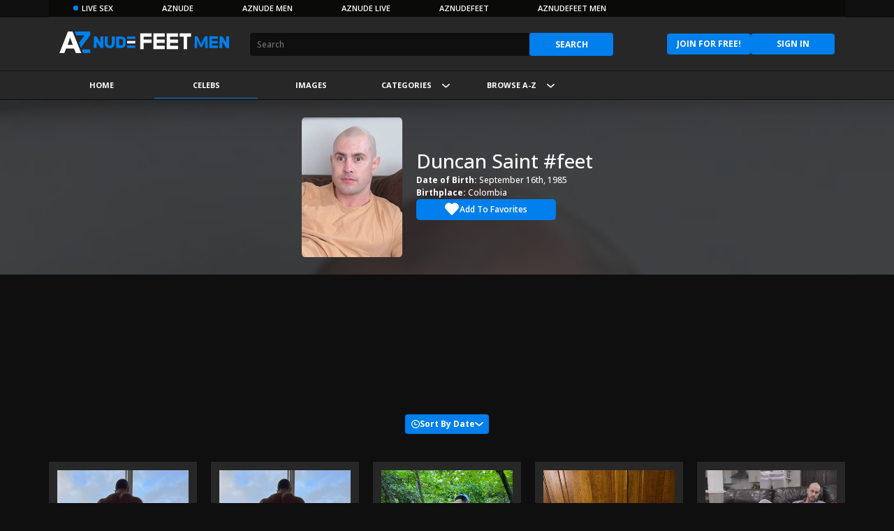

--- FILE ---
content_type: text/html
request_url: https://men.aznudefeet.com/view/celeb/d/14257/duncansaint.html
body_size: 4096
content:
<!DOCTYPE html><html lang="en"><head><meta content="text/html; charset=utf-8" http-equiv="Content-Type"><meta charset="utf-8"><meta content="AZNudeFeet Men" name="name"><meta name="keywords" content="aznudefeet,aznude,feet,kink,kinly,fetish,toes,ankles,arches,barefoot,nylos,soles,toenails,shoes,socks"><meta http-equiv="X-UA-Compatible" content="IE=edge"><meta name="viewport" content="width=device-width,initial-scale=1"><link rel="apple-touch-icon" sizes="180x180" href="https://assets-men.aznudefeet.com/v15/apple-touch-icon.png"><link rel="icon" type="image/png" sizes="32x32" href="https://assets-men.aznudefeet.com/v15/favicon-32x32.png"><link rel="icon" type="image/png" sizes="16x16" href="https://assets-men.aznudefeet.com/v15/favicon-16x16.png"><link rel="manifest" href="https://assets-men.aznudefeet.com/v15/site.webmanifest"><link rel="mask-icon" href="https://assets-men.aznudefeet.com/v15/safari-pinned-tab.svg" color="#000000"><meta name="msapplication-TileColor" content="#000000"><meta name="theme-color" content="#000000"><meta name="twitter:card" content="summary"><meta name="twitter:site" content="@aznudefeetmen"><link rel="preconnect" href="https://fonts.googleapis.com"><link rel="preconnect" href="https://fonts.gstatic.com" crossorigin><link href="https://fonts.googleapis.com/css2?family=Open+Sans:ital,wght@0,500;0,600;0,700;0,800;1,500;1,600;1,700;1,800&display=swap" rel="stylesheet"><script async src="https://www.googletagmanager.com/gtag/js?id=G-TEY720DQPS"></script><script>window.dataLayer = window.dataLayer || [];
  function gtag(){dataLayer.push(arguments);}
  gtag('js', new Date());

  gtag('config', "G-TEY720DQPS");</script><script async type="application/javascript" src="https://a.magsrv.com/ad-provider.js"></script><meta name="gender" content="m"><meta name="website" content="feet"><link rel="stylesheet" href="https://assets-men.aznudefeet.com/v15/css/celeb.css"><title>DUNCAN SAINT Feet - AZNudeFeet Men</title><meta name="description" content="DUNCAN SAINT feet - 13 images  - browse a large and sexy photo collection of Duncan Saint's feet, toes, and soles on AZNudeFeet Men. "><meta name="twitter:url" content="https://men.aznudefeet.com/view/celeb/d/14257/duncansaint.html"><meta name="twitter:title" content="DUNCAN SAINT Feet - AZNudeFeet Men"><meta name="twitter:description" content="DUNCAN SAINT feet - 13 images  - browse a large and sexy photo collection of Duncan Saint's feet, toes, and soles on AZNudeFeet Men."><meta name="twitter:image" content="https://cdn2.aznude.com/aznudefeet/14257_200.jpg"><meta property="og:url" content="https://men.aznudefeet.com/view/celeb/d/14257/duncansaint.html"><meta property="og:title" content="DUNCAN SAINT Feet - AZNudeFeet"><meta property="og:description" content="DUNCAN SAINT feet - 13 images  - browse a large and sexy photo collection of Duncan Saint's feet, toes, and soles on AZNudeFeet Men. "><meta property="og:image" content="https://cdn2.aznude.com/aznudefeet/14257_200.jpg"><meta name="data:title" content="DUNCAN SAINT"></head><body><header><div class="container ribbon-top-container"><div class="row"><div class="ribbon-top-wrapper"><ul class="ribbon-top-ul"><li class="ribbon-li-desktop ribbon-li-desktop-live"><a href="https://aznudelive.com/men?targetDomain=aznudelive.com/men&p=verify50af&sourceId=tab_desktop_feet_men&userId=e5832eb0a24a6150f7d3967ae12ea6e95a0e3ce83557ea66397b6ed5ba72751e" class="ribbon-desktop-live-1"><span class="ribbon-top-with-dot">Live Sex</span></a><div class="live-dropdown"><nav class="live-dropdown__nav"><ul class="live-dropdown__ul"></ul></nav><div class="live-dropdown__promotions"><div class="live-dropdown__promotions-header"><a href="/" class="live-dropdown__promotions-header__title" target="_blank">Chat</a> <a href="/" class="live-dropdown__promotions-header__button" target="_blank">Chat now!</a></div><ul class="live-dropdown__promotions-grid"></ul></div></div></li><li class="ribbon-li-desktop"><a href="https://www.aznude.com" target="_blank" rel="nofollow">AZNude</a></li><li class="ribbon-li-desktop"><a href="https://men.aznude.com" target="_blank" rel="nofollow">AZNude Men</a></li><li class="ribbon-li-desktop"><a href="https://aznudelive.com/men?targetDomain=aznudelive.com/men&p=verify50af&sourceId=tab_desktop_feet_men&userId=e5832eb0a24a6150f7d3967ae12ea6e95a0e3ce83557ea66397b6ed5ba72751e" target="_blank" rel="nofollow" class="ribbon-desktop-live-2">AZNude Live</a></li><li class="ribbon-li-desktop"><a href="https://www.aznudefeet.com" target="_blank" rel="nofollow">AZNudeFeet</a></li><li class="ribbon-li-desktop"><a href="https://men.aznudefeet.com" target="_blank" rel="nofollow">AZNudeFeet Men</a></li></ul></div></div></div><nav><div class="mobile-search" id="mobile-search"><form class="search" action="/search.html"><input placeholder="Search" class="search-input" name="q"> <button class="btn search-btn" type="submit">Search</button></form><div class="remove-mobile" id="remove-mobile"><img src="https://assets-men.aznudefeet.com/v15/assets/svg/remove.svg" alt="Cancel icon"></div></div><div class="container"><div class="row"><div class="navbar"><div class="logo-search"><a href="/"><img class="logo" src="https://assets-men.aznudefeet.com/v15/assets/images/aznude-men.png" alt="AZNudeFeet Men logo"></a><form class="search" action="/search.html"><input placeholder="Search" class="search-input" name="q"> <button class="btn search-btn" type="submit">Search</button></form></div><div class="is-logged-in"><div class="account"><button class="btn account-btn" id="account-btn-desktop"><div class="account-btn-content"><div>Account</div><div class="caret-down"><img src="https://assets-men.aznudefeet.com/v15/assets/svg/caret-down.svg" alt="Caret down icon"></div></div></button><div class="account-dropdown" id="account-dropdown-desktop"><a href="/profile.html" class="account-dropdown-item">My Account</a> <a href="/favorites.html" class="account-dropdown-item">My Favorites</a> <a href="#" class="account-dropdown-item logoutbtn">Logout</a></div><a href="/upload.html" class="btn upload-btn">Upload</a></div></div><div class="is-not-logged-in"><div class="account"><a href="/signup.html" class="btn signup-btn">Join for FREE!</a> <a href="/signin.html" class="btn signin-btn">Sign in</a></div></div><div class="mobile-icons"><div class="search-mobile" id="search-mobile"><img src="https://assets-men.aznudefeet.com/v15/assets/svg/search.svg" alt="Search icon"></div><div class="profile-mobile" id="profile-mobile"><img src="https://assets-men.aznudefeet.com/v15/assets/svg/profile.svg" alt="User icon"><div class="account-dropdown account-dropdown-mobile"><div class="is-logged-in"><a href="/upload.html" class="account-dropdown-item">Upload</a> <a href="/profile.html" class="account-dropdown-item">My Account</a> <a href="/favorites.html" class="account-dropdown-item">My Favorites</a> <a href="#" class="account-dropdown-item logoutbtn">Logout</a></div><div class="is-not-logged-in"><a href="/signup.html" class="account-dropdown-item">Join for FREE!</a> <a href="/signin.html" class="account-dropdown-item signin-btn-mobile">Sign in</a></div></div></div></div></div></div></div></nav><div class="ribbon-container"><div class="container"><div class="row"><div class="ribbon"><a class="ribbon-item false ribbon-item-home-text" href="/"><span>Home</span> </a><a class="ribbon-item false ribbon-item-home-svg" href="/"><span><img src="https://assets-men.aznudefeet.com/v15/assets/svg/home.svg" alt="Home icon"></span></a><a class="ribbon-item ribbon-item-selected" href="/browse/celebs/date/newest/1.html"><span>Celebs</span> </a><a class="ribbon-item false" href="/browse/images/date/newest/1.html"><span>Images</span> </a><button class="ribbon-item false" id="header-categories-btn"><span>Categories</span> <span class="caret-down"><img src="https://assets-men.aznudefeet.com/v15/assets/svg/caret-down.svg" alt="Caret down icon"></span></button> <button class="ribbon-item false" id="header-browse-btn"><span>Browse A-Z</span> <span class="caret-down"><img src="https://assets-men.aznudefeet.com/v15/assets/svg/caret-down.svg" alt="Caret down icon"></span></button></div></div></div></div><div class="categories-container" id="categories-container"><div class="container"><div class="row"><div class="categories" id="categories"><a href="/browse/categories/arches/date/newest/1.html"><span>Arches</span></a> <a href="/browse/categories/barefoot/date/newest/1.html"><span>Barefoot</span></a> <a href="/browse/categories/close-up/date/newest/1.html"><span>Close-up</span></a> <a href="/browse/categories/nylons/date/newest/1.html"><span>Nylons</span></a> <a href="/browse/categories/soles/date/newest/1.html"><span>Soles</span></a> <a href="/browse/categories/toenails/date/newest/1.html"><span>Toenails</span></a></div></div></div></div><div class="browse-container" id="browse-container"><div class="container"><div class="row"><div class="browse" id="browse"><div class="alphabets"><a href="/browse/celebs/a-z/a/1.html"><span>A</span></a> <a href="/browse/celebs/a-z/b/1.html"><span>B</span></a> <a href="/browse/celebs/a-z/c/1.html"><span>C</span></a> <a href="/browse/celebs/a-z/d/1.html"><span>D</span></a> <a href="/browse/celebs/a-z/e/1.html"><span>E</span></a> <a href="/browse/celebs/a-z/f/1.html"><span>F</span></a> <a href="/browse/celebs/a-z/g/1.html"><span>G</span></a> <a href="/browse/celebs/a-z/h/1.html"><span>H</span></a> <a href="/browse/celebs/a-z/i/1.html"><span>I</span></a> <a href="/browse/celebs/a-z/j/1.html"><span>J</span></a> <a href="/browse/celebs/a-z/k/1.html"><span>K</span></a> <a href="/browse/celebs/a-z/l/1.html"><span>L</span></a> <a href="/browse/celebs/a-z/m/1.html"><span>M</span></a> <a href="/browse/celebs/a-z/n/1.html"><span>N</span></a> <a href="/browse/celebs/a-z/o/1.html"><span>O</span></a> <a href="/browse/celebs/a-z/p/1.html"><span>P</span></a> <a href="/browse/celebs/a-z/q/1.html"><span>Q</span></a> <a href="/browse/celebs/a-z/r/1.html"><span>R</span></a> <a href="/browse/celebs/a-z/s/1.html"><span>S</span></a> <a href="/browse/celebs/a-z/t/1.html"><span>T</span></a> <a href="/browse/celebs/a-z/u/1.html"><span>U</span></a> <a href="/browse/celebs/a-z/v/1.html"><span>V</span></a> <a href="/browse/celebs/a-z/w/1.html"><span>W</span></a> <a href="/browse/celebs/a-z/x/1.html"><span>X</span></a> <a href="/browse/celebs/a-z/y/1.html"><span>Y</span></a> <a href="/browse/celebs/a-z/z/1.html"><span>Z</span></a></div></div></div></div></div></header><main><div class="container banner-container block"><div class="row"><div class="banner-wrapper" style="background-image: url(https://cdn2.aznude.com/aznudefeet/14257_200.jpg)"><div class="banner-img-texts-wrapper"><div class="banner-img-wrapper"><div class="banner-img-wrapper"><img src="https://cdn2.aznude.com/aznudefeet/14257_200.jpg" alt="Profile picture of Duncan Saint" onerror="this.src='https://assets-men.aznudefeet.com/v15/assets/images/silhouette-men.png'"><div id="favorites-mobile" class="favorites-mobile-wrapper" data-value="14257"><i class="favorites-loading"></i><div class="notification"></div></div></div></div><div class="banner-texts-wrapper"><div class="banner-name">Duncan Saint #feet</div><div class="banner-details-wrapper"><div class="banner-details"><div class="banner-about"><div class="banner-about-details"><p><strong>Date of Birth: </strong>September 16th, 1985</p><p><strong>Birthplace: </strong>Colombia</p></div></div><div id="favorites" class="favorites-wrapper"><button><i class="favorites-loading"></i><span id="favorites-text"></span></button><div class="notification"></div></div></div></div></div></div></div></div></div><div class="container block ad-container ad-container-header"><div class="container block ad-container"><div class="hidden-on-mobile"><ins class="adsbyexoclick" data-zoneid="4978904"></ins></div><div class="hidden-on-desktop"><ins class="adsbyexoclick" data-zoneid="4978906"></ins></div></div></div><div class="container block sorting"><div class="row"><div class="sorting-wrapper"><div class="sorting-item-wrapper-main"><div class="sorting-item-wrapper has-dropdown"><a class="sorting-item btn" href="#"><img src="https://assets-men.aznudefeet.com/v15/assets/svg/clock.svg" alt="Clock icon"> <span>Sort By Date</span> <img src="https://assets-men.aznudefeet.com/v15/assets/svg/caret-down.svg" alt="Caret down icon"></a></div><div class="sorting-dropdown hidden"><a href="#" class="sorting-dropdown-item toggle-newest"><div>Newest</div></a><a href="#" class="sorting-dropdown-item toggle-oldest"><div>Oldest</div></a></div></div></div></div></div><div class="container celeb-pictures block"><div class="row"><div class="celeb-pictures-wrapper"><div class="images-row"><div class="image-wrapper"><a href="https://cdn.aznudefeet.com/celeb_pictures/14257/dc7b1763-6b44-4c2b-8018-c70094f108d3_logo.jpg" lightbox="Duncan Saint"><div class="image"><img data-original="https://cdn.aznudefeet.com/celeb_pictures/14257/dc7b1763-6b44-4c2b-8018-c70094f108d3_logo.jpg" src="https://cdn.aznudefeet.com/celeb_pictures/14257/dc7b1763-6b44-4c2b-8018-c70094f108d3_thumb.jpg" alt="Duncan Saint"></div></a></div><div class="image-wrapper"><a href="https://cdn.aznudefeet.com/celeb_pictures/14257/a13cd217-a8a6-4f26-89b7-77785e4b6c0e_logo.jpg" lightbox="Duncan Saint"><div class="image"><img data-original="https://cdn.aznudefeet.com/celeb_pictures/14257/a13cd217-a8a6-4f26-89b7-77785e4b6c0e_logo.jpg" src="https://cdn.aznudefeet.com/celeb_pictures/14257/a13cd217-a8a6-4f26-89b7-77785e4b6c0e_thumb.jpg" alt="Duncan Saint"></div></a></div><div class="image-wrapper"><a href="https://cdn.aznudefeet.com/celeb_pictures/14257/df9cc335-1638-4daf-ad8f-ee56abae288c_logo.jpg" lightbox="Duncan Saint"><div class="image"><img data-original="https://cdn.aznudefeet.com/celeb_pictures/14257/df9cc335-1638-4daf-ad8f-ee56abae288c_logo.jpg" src="https://cdn.aznudefeet.com/celeb_pictures/14257/df9cc335-1638-4daf-ad8f-ee56abae288c_thumb.jpg" alt="Duncan Saint"></div></a></div><div class="image-wrapper"><a href="https://cdn.aznudefeet.com/celeb_pictures/14257/23e864ac-f769-4604-ada2-853760579fda_logo.jpg" lightbox="Duncan Saint"><div class="image"><img data-original="https://cdn.aznudefeet.com/celeb_pictures/14257/23e864ac-f769-4604-ada2-853760579fda_logo.jpg" src="https://cdn.aznudefeet.com/celeb_pictures/14257/23e864ac-f769-4604-ada2-853760579fda_thumb.jpg" alt="Duncan Saint"></div></a></div><div class="image-wrapper"><a href="https://cdn.aznudefeet.com/celeb_pictures/14257/f5e818ba-9738-472f-952f-bafbd3399239_logo.jpg" lightbox="Duncan Saint"><div class="image"><img data-original="https://cdn.aznudefeet.com/celeb_pictures/14257/f5e818ba-9738-472f-952f-bafbd3399239_logo.jpg" src="https://cdn.aznudefeet.com/celeb_pictures/14257/f5e818ba-9738-472f-952f-bafbd3399239_thumb.jpg" alt="Duncan Saint"></div></a></div><div class="image-wrapper"><a href="https://cdn.aznudefeet.com/celeb_pictures/14257/e1270c44-fda8-4be6-aa3f-950a0f94cd08_logo.jpg" lightbox="Duncan Saint"><div class="image"><img data-original="https://cdn.aznudefeet.com/celeb_pictures/14257/e1270c44-fda8-4be6-aa3f-950a0f94cd08_logo.jpg" src="https://cdn.aznudefeet.com/celeb_pictures/14257/e1270c44-fda8-4be6-aa3f-950a0f94cd08_thumb.jpg" alt="Duncan Saint"></div></a></div><div class="image-wrapper"><a href="https://cdn.aznudefeet.com/celeb_pictures/14257/d507b296-fd41-4992-b5ad-9259e2d6d0ed_logo.jpg" lightbox="Duncan Saint"><div class="image"><img data-original="https://cdn.aznudefeet.com/celeb_pictures/14257/d507b296-fd41-4992-b5ad-9259e2d6d0ed_logo.jpg" src="https://cdn.aznudefeet.com/celeb_pictures/14257/d507b296-fd41-4992-b5ad-9259e2d6d0ed_thumb.jpg" alt="Duncan Saint" loading="lazy"></div></a></div><div class="image-wrapper"><a href="https://cdn.aznudefeet.com/celeb_pictures/14257/a0875f6e-cb1e-4eb4-a6c5-33ed72ffdf45_logo.jpg" lightbox="Duncan Saint"><div class="image"><img data-original="https://cdn.aznudefeet.com/celeb_pictures/14257/a0875f6e-cb1e-4eb4-a6c5-33ed72ffdf45_logo.jpg" src="https://cdn.aznudefeet.com/celeb_pictures/14257/a0875f6e-cb1e-4eb4-a6c5-33ed72ffdf45_thumb.jpg" alt="Duncan Saint" loading="lazy"></div></a></div><div class="image-wrapper"><a href="https://cdn.aznudefeet.com/celeb_pictures/14257/fb2e0eff-5bc1-4d75-bc32-4afb73b3515e_logo.jpg" lightbox="Duncan Saint"><div class="image"><img data-original="https://cdn.aznudefeet.com/celeb_pictures/14257/fb2e0eff-5bc1-4d75-bc32-4afb73b3515e_logo.jpg" src="https://cdn.aznudefeet.com/celeb_pictures/14257/fb2e0eff-5bc1-4d75-bc32-4afb73b3515e_thumb.jpg" alt="Duncan Saint" loading="lazy"></div></a></div><div class="image-wrapper"><a href="https://cdn.aznudefeet.com/celeb_pictures/14257/052c5dbe-2dcc-4a40-b359-1f83916f03c7_logo.jpg" lightbox="Duncan Saint"><div class="image"><img data-original="https://cdn.aznudefeet.com/celeb_pictures/14257/052c5dbe-2dcc-4a40-b359-1f83916f03c7_logo.jpg" src="https://cdn.aznudefeet.com/celeb_pictures/14257/052c5dbe-2dcc-4a40-b359-1f83916f03c7_thumb.jpg" alt="Duncan Saint" loading="lazy"></div></a></div><div class="image-wrapper"><a href="https://cdn.aznudefeet.com/celeb_pictures/14257/c7d7ffd9-bfda-4e94-a654-05b9eae68cce_logo.jpg" lightbox="Duncan Saint"><div class="image"><img data-original="https://cdn.aznudefeet.com/celeb_pictures/14257/c7d7ffd9-bfda-4e94-a654-05b9eae68cce_logo.jpg" src="https://cdn.aznudefeet.com/celeb_pictures/14257/c7d7ffd9-bfda-4e94-a654-05b9eae68cce_thumb.jpg" alt="Duncan Saint" loading="lazy"></div></a></div><div class="image-wrapper"><a href="https://cdn.aznudefeet.com/celeb_pictures/14257/bfd70cbd-a9dd-4693-abe5-c8178f749a9a_logo.jpg" lightbox="Duncan Saint"><div class="image"><img data-original="https://cdn.aznudefeet.com/celeb_pictures/14257/bfd70cbd-a9dd-4693-abe5-c8178f749a9a_logo.jpg" src="https://cdn.aznudefeet.com/celeb_pictures/14257/bfd70cbd-a9dd-4693-abe5-c8178f749a9a_thumb.jpg" alt="Duncan Saint" loading="lazy"></div></a></div><div class="image-wrapper"><a href="https://cdn.aznudefeet.com/celeb_pictures/14257/aa5a34f6-6146-4fdd-8058-3226ee3d2ab4_logo.jpg" lightbox="Duncan Saint"><div class="image"><img data-original="https://cdn.aznudefeet.com/celeb_pictures/14257/aa5a34f6-6146-4fdd-8058-3226ee3d2ab4_logo.jpg" src="https://cdn.aznudefeet.com/celeb_pictures/14257/aa5a34f6-6146-4fdd-8058-3226ee3d2ab4_thumb.jpg" alt="Duncan Saint" loading="lazy"></div></a></div></div></div></div></div></main><div class="container block ad-container ad-container-footer"><ins class="eas6a97888e20" data-zoneid="5253588"></ins></div><footer><div class="container"><div class="row"><div class="footer"><div class="footer-item"><div class="footer-item-sub"><div class="footer-item-logo-wrapper"><a href="/"><img src="https://assets-men.aznudefeet.com/v15/assets/images/aznude-men.png" class="footer-item-logo" alt="AZNudeFeet Men logo"></a></div><div class="footer-item-credits-wrapper"><p class="footer-item-credits">© 2025 - AZNUDE OR ITS AFFILIATES</p></div><div class="footer-item-twitter-wrapper"><a href="https://twitter.com/aznudefeetmen"><img src="https://assets-men.aznudefeet.com/v15/assets/svg/twitter.svg" class="footer-item-twitter" alt="Twitter icon" aria-label="Visit our twitter"></a></div><div class="footer-item-about-wrapper"><p class="footer-item-about">AZNudeFeet Men is a celebrity foot fetish website dedicated to organizing celebrities' feet content and making it universally free, accessible, and usable. We have a large and free collection of kinky feet, toes, and ankles images; which includes arches, barefoot, close-up, nylons, soles, toenails; as well as shoes and socks.</p></div></div></div><div class="footer-item"><div class="footer-item-sub"><h5 class="footer-item-title">Resources</h5><ul class="footer-item-resources"><li><a href="https://support.aznude.com/hc/en-us/articles/209868005-What-is-AZNude-">About AZNude</a></li><li><a href="/2257.html">2257 Exempt</a></li><li><a href="/contact.html">Contact Us</a></li><li><a href="/dmca.html">DMCA Policy</a></li><li><a href="/privacy.html">Privacy Policy</a></li><li><a href="/report.html">Report Content</a></li><li><a href="/terms.html">Terms of Service</a></li><li><a href="/request.html">Request Content</a></li><li><a href="https://status.aznude.com">System Status</a></li><li><a href="/feedback.html">Send Feedback</a></li><li><a href="/communityguidelines.html">Community Guidelines</a></li></ul></div></div><div class="footer-item"><div class="footer-item-sub"><h5 class="footer-item-title">More AZN</h5><ul class="footer-item-more"><li><a rel="nofollow" href="https://men.aznude.com">AZNude Men</a></li><li><a rel="nofollow" href="https://www.aznudelive.com/men">AZNude Live Men</a></li><li><a rel="nofollow" href="https://support.aznude.com/hc/en-us">FAQ</a></li><li><a rel="nofollow" href="https://support.aznude.com/hc/en-us/sections/360004075339-Advertising">Advertising</a></li><li><a rel="nofollow" href="https://forum.aznude.com">Forum</a></li><li><a rel="nofollow" href="https://men.aznude.com/jobs.html">Jobs</a></li></ul></div></div></div></div></div></footer><div id="inter"></div><script>(AdProvider = window.AdProvider || []).push({serve: {}});</script><script src="https://assets-men.aznudefeet.com/v15/js/all.js"></script><script src="https://assets-men.aznudefeet.com/v15/js/main.js"></script><script type="module" src="https://assets-men.aznudefeet.com/v15/js/celeb.js"></script></body></html>

--- FILE ---
content_type: text/css
request_url: https://assets-men.aznudefeet.com/v15/css/celeb.css
body_size: 9312
content:
/*! normalize.css v8.0.1 | MIT License | github.com/necolas/normalize.css */html{line-height:1.15;-webkit-text-size-adjust:100%}body{margin:0}main{display:block}h1{font-size:2em;margin:.67em 0}hr{-webkit-box-sizing:content-box;box-sizing:content-box;height:0;overflow:visible}pre{font-family:monospace,monospace;font-size:1em}a{background-color:rgba(0,0,0,0)}abbr[title]{border-bottom:none;text-decoration:underline;-webkit-text-decoration:underline dotted;text-decoration:underline dotted}b,strong{font-weight:bolder}code,kbd,samp{font-family:monospace,monospace;font-size:1em}small{font-size:80%}sub,sup{font-size:75%;line-height:0;position:relative;vertical-align:baseline}sub{bottom:-0.25em}sup{top:-0.5em}img{border-style:none}button,input,optgroup,select,textarea{font-family:inherit;font-size:100%;line-height:1.15;margin:0}button,input{overflow:visible}button,select{text-transform:none}button,[type=button],[type=reset],[type=submit]{-webkit-appearance:button}button::-moz-focus-inner,[type=button]::-moz-focus-inner,[type=reset]::-moz-focus-inner,[type=submit]::-moz-focus-inner{border-style:none;padding:0}button:-moz-focusring,[type=button]:-moz-focusring,[type=reset]:-moz-focusring,[type=submit]:-moz-focusring{outline:1px dotted ButtonText}fieldset{padding:.35em .75em .625em}legend{-webkit-box-sizing:border-box;box-sizing:border-box;color:inherit;display:table;max-width:100%;padding:0;white-space:normal}progress{vertical-align:baseline}textarea{overflow:auto}[type=checkbox],[type=radio]{-webkit-box-sizing:border-box;box-sizing:border-box;padding:0}[type=number]::-webkit-inner-spin-button,[type=number]::-webkit-outer-spin-button{height:auto}[type=search]{-webkit-appearance:textfield;outline-offset:-2px}[type=search]::-webkit-search-decoration{-webkit-appearance:none}::-webkit-file-upload-button{-webkit-appearance:button;font:inherit}details{display:block}summary{display:list-item}template{display:none}[hidden]{display:none}.mfp-bg{top:0;left:0;width:100%;height:100%;z-index:1042;overflow:hidden;position:fixed;background:#0b0b0b;opacity:.8}.mfp-wrap{top:0;left:0;width:100%;height:100%;z-index:1043;position:fixed;outline:none !important;-webkit-backface-visibility:hidden}.mfp-container{text-align:center;position:absolute;width:100%;height:100%;left:0;top:0;padding:0 8px;-webkit-box-sizing:border-box;box-sizing:border-box}.mfp-container:before{content:"";display:inline-block;height:100%;vertical-align:middle}.mfp-align-top .mfp-container:before{display:none}.mfp-content{position:relative;display:inline-block;vertical-align:middle;margin:0 auto;text-align:left;z-index:1045}.mfp-inline-holder .mfp-content,.mfp-ajax-holder .mfp-content{width:100%;cursor:auto}.mfp-ajax-cur{cursor:progress}.mfp-zoom-out-cur,.mfp-zoom-out-cur .mfp-image-holder .mfp-close{cursor:-webkit-zoom-out;cursor:zoom-out}.mfp-zoom{cursor:pointer;cursor:-webkit-zoom-in;cursor:zoom-in}.mfp-auto-cursor .mfp-content{cursor:auto}.mfp-close,.mfp-arrow,.mfp-preloader,.mfp-counter{-webkit-user-select:none;-moz-user-select:none;-ms-user-select:none;user-select:none}.mfp-loading.mfp-figure{display:none}.mfp-hide{display:none !important}.mfp-preloader{color:#ccc;position:absolute;top:50%;width:auto;text-align:center;margin-top:-0.8em;left:8px;right:8px;z-index:1044}.mfp-preloader a{color:#ccc}.mfp-preloader a:hover{color:#fff}.mfp-s-ready .mfp-preloader{display:none}.mfp-s-error .mfp-content{display:none}button.mfp-close,button.mfp-arrow{overflow:visible;cursor:pointer;background:rgba(0,0,0,0);border:0;-webkit-appearance:none;display:block;outline:0;padding:0;z-index:1046;-webkit-box-shadow:none;box-shadow:none;-ms-touch-action:manipulation;touch-action:manipulation}button::-moz-focus-inner{padding:0;border:0}.mfp-close{width:44px;height:44px;line-height:44px;position:absolute;right:0;top:0;text-decoration:none;text-align:center;opacity:.65;padding:0 0 18px 10px;color:#fff;font-style:normal;font-size:28px;font-family:Arial,Baskerville,monospace}.mfp-close:hover,.mfp-close:focus{opacity:1}.mfp-close:active{top:1px}.mfp-close-btn-in .mfp-close{color:#333}.mfp-image-holder .mfp-close,.mfp-iframe-holder .mfp-close{color:#fff;right:-6px;text-align:right;padding-right:6px;width:100%}.mfp-counter{position:absolute;top:0;right:0;color:#ccc;font-size:12px;line-height:18px;white-space:nowrap}.mfp-arrow{position:absolute;opacity:.65;margin:0;top:50%;margin-top:-55px;padding:0;width:90px;height:110px;-webkit-tap-highlight-color:rgba(0,0,0,0)}.mfp-arrow:active{margin-top:-54px}.mfp-arrow:hover,.mfp-arrow:focus{opacity:1}.mfp-arrow:before,.mfp-arrow:after{content:"";display:block;width:0;height:0;position:absolute;left:0;top:0;margin-top:35px;margin-left:35px;border:medium inset rgba(0,0,0,0)}.mfp-arrow:after{border-top-width:13px;border-bottom-width:13px;top:8px}.mfp-arrow:before{border-top-width:21px;border-bottom-width:21px;opacity:.7}.mfp-arrow-left{left:0}.mfp-arrow-left:after{border-right:17px solid #fff;margin-left:31px}.mfp-arrow-left:before{margin-left:25px;border-right:27px solid #3f3f3f}.mfp-arrow-right{right:0}.mfp-arrow-right:after{border-left:17px solid #fff;margin-left:39px}.mfp-arrow-right:before{border-left:27px solid #3f3f3f}.mfp-iframe-holder{padding-top:40px;padding-bottom:40px}.mfp-iframe-holder .mfp-content{line-height:0;width:100%;max-width:900px}.mfp-iframe-holder .mfp-close{top:-40px}.mfp-iframe-scaler{width:100%;height:0;overflow:hidden;padding-top:56.25%}.mfp-iframe-scaler iframe{position:absolute;display:block;top:0;left:0;width:100%;height:100%;-webkit-box-shadow:0 0 8px rgba(0,0,0,.6);box-shadow:0 0 8px rgba(0,0,0,.6);background:#000}img.mfp-img{width:auto;max-width:100%;height:auto;display:block;line-height:0;-webkit-box-sizing:border-box;box-sizing:border-box;padding:40px 0 40px;margin:0 auto}.mfp-figure{line-height:0}.mfp-figure:after{content:"";position:absolute;left:0;top:40px;bottom:40px;display:block;right:0;width:auto;height:auto;z-index:-1;-webkit-box-shadow:0 0 8px rgba(0,0,0,.6);box-shadow:0 0 8px rgba(0,0,0,.6);background:#444}.mfp-figure small{color:#bdbdbd;display:block;font-size:12px;line-height:14px}.mfp-figure figure{margin:0}.mfp-bottom-bar{margin-top:-36px;position:absolute;top:100%;left:0;width:100%;cursor:auto}.mfp-title{text-align:left;line-height:18px;color:#f3f3f3;word-wrap:break-word;padding-right:36px}.mfp-image-holder .mfp-content{max-width:100%}.mfp-gallery .mfp-image-holder .mfp-figure{cursor:pointer}@media screen and (max-width: 800px)and (orientation: landscape),screen and (max-height: 300px){.mfp-img-mobile .mfp-image-holder{padding-left:0;padding-right:0}.mfp-img-mobile img.mfp-img{padding:0}.mfp-img-mobile .mfp-figure:after{top:0;bottom:0}.mfp-img-mobile .mfp-figure small{display:inline;margin-left:5px}.mfp-img-mobile .mfp-bottom-bar{background:rgba(0,0,0,.6);bottom:0;margin:0;top:auto;padding:3px 5px;position:fixed;-webkit-box-sizing:border-box;box-sizing:border-box}.mfp-img-mobile .mfp-bottom-bar:empty{padding:0}.mfp-img-mobile .mfp-counter{right:5px;top:3px}.mfp-img-mobile .mfp-close{top:0;right:0;width:35px;height:35px;line-height:35px;background:rgba(0,0,0,.6);position:fixed;text-align:center;padding:0}}@media all and (max-width: 900px){.mfp-arrow{-webkit-transform:scale(0.75);transform:scale(0.75)}.mfp-arrow-left{-webkit-transform-origin:0 0;transform-origin:0 0}.mfp-arrow-right{-webkit-transform-origin:100%;transform-origin:100%}.mfp-container{padding-left:6px;padding-right:6px}}/*! jQuery UI - v1.13.2 - 2022-07-28
* http://jqueryui.com
* Includes: core.css, autocomplete.css, menu.css, theme.css
* To view and modify this theme, visit http://jqueryui.com/themeroller/?scope=&folderName=ui-darkness&cornerRadiusShadow=8px&offsetLeftShadow=-7px&offsetTopShadow=-7px&thicknessShadow=7px&opacityShadow=60&bgImgOpacityShadow=30&bgTextureShadow=flat&bgColorShadow=cccccc&opacityOverlay=80&bgImgOpacityOverlay=50&bgTextureOverlay=flat&bgColorOverlay=5c5c5c&iconColorError=a83300&fcError=111111&borderColorError=ffb73d&bgImgOpacityError=40&bgTextureError=glass&bgColorError=ffc73d&iconColorHighlight=4b8e0b&fcHighlight=2e7db2&borderColorHighlight=cccccc&bgImgOpacityHighlight=80&bgTextureHighlight=highlight_soft&bgColorHighlight=eeeeee&iconColorActive=222222&fcActive=ffffff&borderColorActive=ffaf0f&bgImgOpacityActive=30&bgTextureActive=inset_soft&bgColorActive=f58400&iconColorHover=ffffff&fcHover=ffffff&borderColorHover=59b4d4&bgImgOpacityHover=40&bgTextureHover=glass&bgColorHover=0078a3&iconColorDefault=cccccc&fcDefault=eeeeee&borderColorDefault=666666&bgImgOpacityDefault=20&bgTextureDefault=glass&bgColorDefault=555555&iconColorContent=cccccc&fcContent=ffffff&borderColorContent=666666&bgImgOpacityContent=25&bgTextureContent=inset_soft&bgColorContent=000000&iconColorHeader=ffffff&fcHeader=ffffff&borderColorHeader=333333&bgImgOpacityHeader=25&bgTextureHeader=gloss_wave&bgColorHeader=333333&cornerRadius=6px&fsDefault=1.1em&fwDefault=bold&ffDefault=Segoe%20UI%2CArial%2Csans-serif
* Copyright jQuery Foundation and other contributors; Licensed MIT */.ui-helper-hidden{display:none}.ui-helper-hidden-accessible{border:0;clip:rect(0 0 0 0);height:1px;margin:-1px;overflow:hidden;padding:0;position:absolute;width:1px}.ui-helper-reset{margin:0;padding:0;border:0;outline:0;line-height:1.3;text-decoration:none;font-size:100%;list-style:none}.ui-helper-clearfix:before,.ui-helper-clearfix:after{content:"";display:table;border-collapse:collapse}.ui-helper-clearfix:after{clear:both}.ui-helper-zfix{width:100%;height:100%;top:0;left:0;position:absolute;opacity:0;-ms-filter:"alpha(opacity=0)"}.ui-front{z-index:100}.ui-state-disabled{cursor:default !important;pointer-events:none}.ui-icon{display:inline-block;vertical-align:middle;margin-top:-0.25em;position:relative;text-indent:-99999px;overflow:hidden;background-repeat:no-repeat}.ui-widget-icon-block{left:50%;margin-left:-8px;display:block}.ui-widget-overlay{position:fixed;top:0;left:0;width:100%;height:100%}.ui-autocomplete{position:absolute;top:0;left:0;cursor:default}.ui-menu{list-style:none;padding:0;margin:0;display:block;outline:0}.ui-menu .ui-menu{position:absolute}.ui-menu .ui-menu-item{margin:0;cursor:pointer;list-style-image:url("[data-uri]")}.ui-menu .ui-menu-item-wrapper{position:relative;padding:3px 1em 3px .4em}.ui-menu .ui-menu-divider{margin:5px 0;height:0;font-size:0;line-height:0;border-width:1px 0 0 0}.ui-menu .ui-state-focus,.ui-menu .ui-state-active{margin:-1px}.ui-menu-icons{position:relative}.ui-menu-icons .ui-menu-item-wrapper{padding-left:2em}.ui-menu .ui-icon{position:absolute;top:0;bottom:0;left:.2em;margin:auto 0}.ui-menu .ui-menu-icon{left:auto;right:0}.ui-widget{font-family:Segoe UI,Arial,sans-serif;font-size:1.1em}.ui-widget .ui-widget{font-size:1em}.ui-widget input,.ui-widget select,.ui-widget textarea,.ui-widget button{font-family:Segoe UI,Arial,sans-serif;font-size:1em}.ui-widget.ui-widget-content{border:1px solid #666}.ui-widget-content{border:1px solid #666;background:#000 url("images/ui-bg_inset-soft_25_000000_1x100.png") 50% bottom repeat-x;color:#fff}.ui-widget-content a{color:#fff}.ui-widget-header{border:1px solid #333;background:#333 url("images/ui-bg_gloss-wave_25_333333_500x100.png") 50% 50% repeat-x;color:#fff;font-weight:bold}.ui-widget-header a{color:#fff}.ui-state-default,.ui-widget-content .ui-state-default,.ui-widget-header .ui-state-default,.ui-button,html .ui-button.ui-state-disabled:hover,html .ui-button.ui-state-disabled:active{border:1px solid #666;background:#555 url("images/ui-bg_glass_20_555555_1x400.png") 50% 50% repeat-x;font-weight:bold;color:#eee}.ui-state-default a,.ui-state-default a:link,.ui-state-default a:visited,a.ui-button,a:link.ui-button,a:visited.ui-button,.ui-button{color:#eee;text-decoration:none}.ui-state-hover,.ui-widget-content .ui-state-hover,.ui-widget-header .ui-state-hover,.ui-state-focus,.ui-widget-content .ui-state-focus,.ui-widget-header .ui-state-focus,.ui-button:hover,.ui-button:focus{border:1px solid #59b4d4;background:#0078a3 url("images/ui-bg_glass_40_0078a3_1x400.png") 50% 50% repeat-x;font-weight:bold;color:#fff}.ui-state-hover a,.ui-state-hover a:hover,.ui-state-hover a:link,.ui-state-hover a:visited,.ui-state-focus a,.ui-state-focus a:hover,.ui-state-focus a:link,.ui-state-focus a:visited,a.ui-button:hover,a.ui-button:focus{color:#fff;text-decoration:none}.ui-visual-focus{-webkit-box-shadow:0 0 3px 1px #5e9ed6;box-shadow:0 0 3px 1px #5e9ed6}.ui-state-active,.ui-widget-content .ui-state-active,.ui-widget-header .ui-state-active,a.ui-button:active,.ui-button:active,.ui-button.ui-state-active:hover{border:1px solid #ffaf0f;background:#f58400 url("images/ui-bg_inset-soft_30_f58400_1x100.png") 50% 50% repeat-x;font-weight:bold;color:#fff}.ui-icon-background,.ui-state-active .ui-icon-background{border:#ffaf0f;background-color:#fff}.ui-state-active a,.ui-state-active a:link,.ui-state-active a:visited{color:#fff;text-decoration:none}.ui-state-highlight,.ui-widget-content .ui-state-highlight,.ui-widget-header .ui-state-highlight{border:1px solid #ccc;background:#eee url("images/ui-bg_highlight-soft_80_eeeeee_1x100.png") 50% top repeat-x;color:#2e7db2}.ui-state-checked{border:1px solid #ccc;background:#eee}.ui-state-highlight a,.ui-widget-content .ui-state-highlight a,.ui-widget-header .ui-state-highlight a{color:#2e7db2}.ui-state-error,.ui-widget-content .ui-state-error,.ui-widget-header .ui-state-error{border:1px solid #ffb73d;background:#ffc73d url("images/ui-bg_glass_40_ffc73d_1x400.png") 50% 50% repeat-x;color:#111}.ui-state-error a,.ui-widget-content .ui-state-error a,.ui-widget-header .ui-state-error a{color:#111}.ui-state-error-text,.ui-widget-content .ui-state-error-text,.ui-widget-header .ui-state-error-text{color:#111}.ui-priority-primary,.ui-widget-content .ui-priority-primary,.ui-widget-header .ui-priority-primary{font-weight:bold}.ui-priority-secondary,.ui-widget-content .ui-priority-secondary,.ui-widget-header .ui-priority-secondary{opacity:.7;-ms-filter:"alpha(opacity=70)";font-weight:normal}.ui-state-disabled,.ui-widget-content .ui-state-disabled,.ui-widget-header .ui-state-disabled{opacity:.35;-ms-filter:"alpha(opacity=35)";background-image:none}.ui-state-disabled .ui-icon{-ms-filter:"alpha(opacity=35)"}.ui-icon{width:16px;height:16px}.ui-icon,.ui-widget-content .ui-icon{background-image:url("images/ui-icons_cccccc_256x240.png")}.ui-widget-header .ui-icon{background-image:url("images/ui-icons_ffffff_256x240.png")}.ui-state-hover .ui-icon,.ui-state-focus .ui-icon,.ui-button:hover .ui-icon,.ui-button:focus .ui-icon{background-image:url("images/ui-icons_ffffff_256x240.png")}.ui-state-active .ui-icon,.ui-button:active .ui-icon{background-image:url("images/ui-icons_222222_256x240.png")}.ui-state-highlight .ui-icon,.ui-button .ui-state-highlight.ui-icon{background-image:url("images/ui-icons_4b8e0b_256x240.png")}.ui-state-error .ui-icon,.ui-state-error-text .ui-icon{background-image:url("images/ui-icons_a83300_256x240.png")}.ui-button .ui-icon{background-image:url("images/ui-icons_cccccc_256x240.png")}.ui-icon-blank.ui-icon-blank.ui-icon-blank{background-image:none}.ui-icon-caret-1-n{background-position:0 0}.ui-icon-caret-1-ne{background-position:-16px 0}.ui-icon-caret-1-e{background-position:-32px 0}.ui-icon-caret-1-se{background-position:-48px 0}.ui-icon-caret-1-s{background-position:-65px 0}.ui-icon-caret-1-sw{background-position:-80px 0}.ui-icon-caret-1-w{background-position:-96px 0}.ui-icon-caret-1-nw{background-position:-112px 0}.ui-icon-caret-2-n-s{background-position:-128px 0}.ui-icon-caret-2-e-w{background-position:-144px 0}.ui-icon-triangle-1-n{background-position:0 -16px}.ui-icon-triangle-1-ne{background-position:-16px -16px}.ui-icon-triangle-1-e{background-position:-32px -16px}.ui-icon-triangle-1-se{background-position:-48px -16px}.ui-icon-triangle-1-s{background-position:-65px -16px}.ui-icon-triangle-1-sw{background-position:-80px -16px}.ui-icon-triangle-1-w{background-position:-96px -16px}.ui-icon-triangle-1-nw{background-position:-112px -16px}.ui-icon-triangle-2-n-s{background-position:-128px -16px}.ui-icon-triangle-2-e-w{background-position:-144px -16px}.ui-icon-arrow-1-n{background-position:0 -32px}.ui-icon-arrow-1-ne{background-position:-16px -32px}.ui-icon-arrow-1-e{background-position:-32px -32px}.ui-icon-arrow-1-se{background-position:-48px -32px}.ui-icon-arrow-1-s{background-position:-65px -32px}.ui-icon-arrow-1-sw{background-position:-80px -32px}.ui-icon-arrow-1-w{background-position:-96px -32px}.ui-icon-arrow-1-nw{background-position:-112px -32px}.ui-icon-arrow-2-n-s{background-position:-128px -32px}.ui-icon-arrow-2-ne-sw{background-position:-144px -32px}.ui-icon-arrow-2-e-w{background-position:-160px -32px}.ui-icon-arrow-2-se-nw{background-position:-176px -32px}.ui-icon-arrowstop-1-n{background-position:-192px -32px}.ui-icon-arrowstop-1-e{background-position:-208px -32px}.ui-icon-arrowstop-1-s{background-position:-224px -32px}.ui-icon-arrowstop-1-w{background-position:-240px -32px}.ui-icon-arrowthick-1-n{background-position:1px -48px}.ui-icon-arrowthick-1-ne{background-position:-16px -48px}.ui-icon-arrowthick-1-e{background-position:-32px -48px}.ui-icon-arrowthick-1-se{background-position:-48px -48px}.ui-icon-arrowthick-1-s{background-position:-64px -48px}.ui-icon-arrowthick-1-sw{background-position:-80px -48px}.ui-icon-arrowthick-1-w{background-position:-96px -48px}.ui-icon-arrowthick-1-nw{background-position:-112px -48px}.ui-icon-arrowthick-2-n-s{background-position:-128px -48px}.ui-icon-arrowthick-2-ne-sw{background-position:-144px -48px}.ui-icon-arrowthick-2-e-w{background-position:-160px -48px}.ui-icon-arrowthick-2-se-nw{background-position:-176px -48px}.ui-icon-arrowthickstop-1-n{background-position:-192px -48px}.ui-icon-arrowthickstop-1-e{background-position:-208px -48px}.ui-icon-arrowthickstop-1-s{background-position:-224px -48px}.ui-icon-arrowthickstop-1-w{background-position:-240px -48px}.ui-icon-arrowreturnthick-1-w{background-position:0 -64px}.ui-icon-arrowreturnthick-1-n{background-position:-16px -64px}.ui-icon-arrowreturnthick-1-e{background-position:-32px -64px}.ui-icon-arrowreturnthick-1-s{background-position:-48px -64px}.ui-icon-arrowreturn-1-w{background-position:-64px -64px}.ui-icon-arrowreturn-1-n{background-position:-80px -64px}.ui-icon-arrowreturn-1-e{background-position:-96px -64px}.ui-icon-arrowreturn-1-s{background-position:-112px -64px}.ui-icon-arrowrefresh-1-w{background-position:-128px -64px}.ui-icon-arrowrefresh-1-n{background-position:-144px -64px}.ui-icon-arrowrefresh-1-e{background-position:-160px -64px}.ui-icon-arrowrefresh-1-s{background-position:-176px -64px}.ui-icon-arrow-4{background-position:0 -80px}.ui-icon-arrow-4-diag{background-position:-16px -80px}.ui-icon-extlink{background-position:-32px -80px}.ui-icon-newwin{background-position:-48px -80px}.ui-icon-refresh{background-position:-64px -80px}.ui-icon-shuffle{background-position:-80px -80px}.ui-icon-transfer-e-w{background-position:-96px -80px}.ui-icon-transferthick-e-w{background-position:-112px -80px}.ui-icon-folder-collapsed{background-position:0 -96px}.ui-icon-folder-open{background-position:-16px -96px}.ui-icon-document{background-position:-32px -96px}.ui-icon-document-b{background-position:-48px -96px}.ui-icon-note{background-position:-64px -96px}.ui-icon-mail-closed{background-position:-80px -96px}.ui-icon-mail-open{background-position:-96px -96px}.ui-icon-suitcase{background-position:-112px -96px}.ui-icon-comment{background-position:-128px -96px}.ui-icon-person{background-position:-144px -96px}.ui-icon-print{background-position:-160px -96px}.ui-icon-trash{background-position:-176px -96px}.ui-icon-locked{background-position:-192px -96px}.ui-icon-unlocked{background-position:-208px -96px}.ui-icon-bookmark{background-position:-224px -96px}.ui-icon-tag{background-position:-240px -96px}.ui-icon-home{background-position:0 -112px}.ui-icon-flag{background-position:-16px -112px}.ui-icon-calendar{background-position:-32px -112px}.ui-icon-cart{background-position:-48px -112px}.ui-icon-pencil{background-position:-64px -112px}.ui-icon-clock{background-position:-80px -112px}.ui-icon-disk{background-position:-96px -112px}.ui-icon-calculator{background-position:-112px -112px}.ui-icon-zoomin{background-position:-128px -112px}.ui-icon-zoomout{background-position:-144px -112px}.ui-icon-search{background-position:-160px -112px}.ui-icon-wrench{background-position:-176px -112px}.ui-icon-gear{background-position:-192px -112px}.ui-icon-heart{background-position:-208px -112px}.ui-icon-star{background-position:-224px -112px}.ui-icon-link{background-position:-240px -112px}.ui-icon-cancel{background-position:0 -128px}.ui-icon-plus{background-position:-16px -128px}.ui-icon-plusthick{background-position:-32px -128px}.ui-icon-minus{background-position:-48px -128px}.ui-icon-minusthick{background-position:-64px -128px}.ui-icon-close{background-position:-80px -128px}.ui-icon-closethick{background-position:-96px -128px}.ui-icon-key{background-position:-112px -128px}.ui-icon-lightbulb{background-position:-128px -128px}.ui-icon-scissors{background-position:-144px -128px}.ui-icon-clipboard{background-position:-160px -128px}.ui-icon-copy{background-position:-176px -128px}.ui-icon-contact{background-position:-192px -128px}.ui-icon-image{background-position:-208px -128px}.ui-icon-video{background-position:-224px -128px}.ui-icon-script{background-position:-240px -128px}.ui-icon-alert{background-position:0 -144px}.ui-icon-info{background-position:-16px -144px}.ui-icon-notice{background-position:-32px -144px}.ui-icon-help{background-position:-48px -144px}.ui-icon-check{background-position:-64px -144px}.ui-icon-bullet{background-position:-80px -144px}.ui-icon-radio-on{background-position:-96px -144px}.ui-icon-radio-off{background-position:-112px -144px}.ui-icon-pin-w{background-position:-128px -144px}.ui-icon-pin-s{background-position:-144px -144px}.ui-icon-play{background-position:0 -160px}.ui-icon-pause{background-position:-16px -160px}.ui-icon-seek-next{background-position:-32px -160px}.ui-icon-seek-prev{background-position:-48px -160px}.ui-icon-seek-end{background-position:-64px -160px}.ui-icon-seek-start{background-position:-80px -160px}.ui-icon-seek-first{background-position:-80px -160px}.ui-icon-stop{background-position:-96px -160px}.ui-icon-eject{background-position:-112px -160px}.ui-icon-volume-off{background-position:-128px -160px}.ui-icon-volume-on{background-position:-144px -160px}.ui-icon-power{background-position:0 -176px}.ui-icon-signal-diag{background-position:-16px -176px}.ui-icon-signal{background-position:-32px -176px}.ui-icon-battery-0{background-position:-48px -176px}.ui-icon-battery-1{background-position:-64px -176px}.ui-icon-battery-2{background-position:-80px -176px}.ui-icon-battery-3{background-position:-96px -176px}.ui-icon-circle-plus{background-position:0 -192px}.ui-icon-circle-minus{background-position:-16px -192px}.ui-icon-circle-close{background-position:-32px -192px}.ui-icon-circle-triangle-e{background-position:-48px -192px}.ui-icon-circle-triangle-s{background-position:-64px -192px}.ui-icon-circle-triangle-w{background-position:-80px -192px}.ui-icon-circle-triangle-n{background-position:-96px -192px}.ui-icon-circle-arrow-e{background-position:-112px -192px}.ui-icon-circle-arrow-s{background-position:-128px -192px}.ui-icon-circle-arrow-w{background-position:-144px -192px}.ui-icon-circle-arrow-n{background-position:-160px -192px}.ui-icon-circle-zoomin{background-position:-176px -192px}.ui-icon-circle-zoomout{background-position:-192px -192px}.ui-icon-circle-check{background-position:-208px -192px}.ui-icon-circlesmall-plus{background-position:0 -208px}.ui-icon-circlesmall-minus{background-position:-16px -208px}.ui-icon-circlesmall-close{background-position:-32px -208px}.ui-icon-squaresmall-plus{background-position:-48px -208px}.ui-icon-squaresmall-minus{background-position:-64px -208px}.ui-icon-squaresmall-close{background-position:-80px -208px}.ui-icon-grip-dotted-vertical{background-position:0 -224px}.ui-icon-grip-dotted-horizontal{background-position:-16px -224px}.ui-icon-grip-solid-vertical{background-position:-32px -224px}.ui-icon-grip-solid-horizontal{background-position:-48px -224px}.ui-icon-gripsmall-diagonal-se{background-position:-64px -224px}.ui-icon-grip-diagonal-se{background-position:-80px -224px}.ui-corner-all,.ui-corner-top,.ui-corner-left,.ui-corner-tl{border-top-left-radius:6px}.ui-corner-all,.ui-corner-top,.ui-corner-right,.ui-corner-tr{border-top-right-radius:6px}.ui-corner-all,.ui-corner-bottom,.ui-corner-left,.ui-corner-bl{border-bottom-left-radius:6px}.ui-corner-all,.ui-corner-bottom,.ui-corner-right,.ui-corner-br{border-bottom-right-radius:6px}.ui-widget-overlay{background:#5c5c5c;opacity:.8;-ms-filter:Alpha(Opacity=80)}.ui-widget-shadow{-webkit-box-shadow:-7px -7px 7px #ccc;box-shadow:-7px -7px 7px #ccc}.title-row{text-align:center;font-weight:800;margin-bottom:25px}.title-row h1{font-size:25px;line-height:26px;font-weight:800}@media(max-width: 576px){.title-row h1{font-size:18px}}.title-row span{color:#007fed}header{width:100%}nav{width:100%;background-color:#272727;border-bottom:1px solid #0f0f0f}.navbar{margin:auto;display:-webkit-box;display:-ms-flexbox;display:flex;-webkit-box-align:center;-ms-flex-align:center;align-items:center;-webkit-box-pack:justify;-ms-flex-pack:justify;justify-content:space-between;padding:20px 15px}@media(max-width: 576px){.navbar{padding:8px 15px}}.logo{cursor:pointer}.logo-search{max-width:600px;display:-webkit-box;display:-ms-flexbox;display:flex;-webkit-box-align:center;-ms-flex-align:center;align-items:center;-webkit-box-pack:justify;-ms-flex-pack:justify;justify-content:space-between}@media(max-width: 938px){.logo-search{width:400px}}.search{display:-webkit-box;display:-ms-flexbox;display:flex;margin-left:30px}.search-btn{background-color:#007fed;width:80px !important;text-transform:uppercase}.search-btn:hover{background-color:#29b2fe}.search-input{color:#fff;padding:8px;background-color:#0f0f0f;border-color:rgba(0,0,0,0);border-radius:4px 0 0 4px;width:400px}.search-input:focus{outline:none}@media(max-width: 938px){.search-input{width:200px}}@media(max-width: 727px){.search{display:none}}.account{position:relative;display:-webkit-box;display:-ms-flexbox;display:flex;gap:10px}.account-btn{background-color:#0f0f0f;text-transform:uppercase}.account-btn:hover{background-color:#007fed}.account-btn-content{display:-webkit-box;display:-ms-flexbox;display:flex;-webkit-box-pack:center;-ms-flex-pack:center;justify-content:center}@media(max-width: 1098px){.account-btn{width:150px}}.account-dropdown{background-color:#272727;color:#fff;position:absolute;left:0;top:40px;z-index:3;border-radius:4px;font-weight:700;-webkit-box-shadow:0 6px 12px rgba(0,0,0,.18);box-shadow:0 6px 12px rgba(0,0,0,.18);display:none}.account-dropdown-item{height:40px;width:200px;padding-left:20px;display:-webkit-box;display:-ms-flexbox;display:flex;-webkit-box-align:center;-ms-flex-align:center;align-items:center;cursor:pointer}.account-dropdown-item:hover{background-color:#007fed;color:#fff}.account-dropdown-mobile{right:0;left:auto}@media(max-width: 727px){.account{display:none}}.mobile-icons{display:-webkit-box;display:-ms-flexbox;display:flex;gap:15px;-webkit-box-pack:end;-ms-flex-pack:end;justify-content:flex-end}.mobile-icons img{width:25px}@media(min-width: 727px){.mobile-icons{display:none}}.mobile-icons .profile-mobile{position:relative;cursor:pointer}.mobile-icons .search-mobile{cursor:pointer}.remove-mobile{cursor:pointer}.mobile-search{display:none;-webkit-box-pack:center;-ms-flex-pack:center;justify-content:center;-webkit-box-align:center;-ms-flex-align:center;align-items:center;gap:20px;position:fixed;top:0;background-color:#272727;z-index:999999;width:100%;padding:18px 0}.mobile-search .search{display:-webkit-box !important;display:-ms-flexbox !important;display:flex !important;margin-left:0 !important}@media(min-width: 727px){.mobile-search{display:none !important}}.mobile-search img{width:25px}.upload-btn{background-color:#007fed;text-transform:uppercase}.upload-btn:hover{background-color:#29b2fe;color:#fff}.signup-btn{background-color:#007fed;text-transform:uppercase}.signup-btn:hover{color:#fff;background-color:#29b2fe}.signin-btn{background-color:#007fed;text-transform:uppercase}.signin-btn:hover{color:#fff;background-color:#29b2fe}.is-logged-in{display:none}.caret-down{margin-left:15px;width:11px}.caret-down img{vertical-align:middle;width:11px}@media(max-width: 727px){.caret-down{display:none}}.ribbon{color:#fff;display:-webkit-box;display:-ms-flexbox;display:flex}.ribbon-top-container{background:#0a0a09;width:100%;overflow:hidden;border-bottom:1px solid #242424}@media(max-width: 727px){.ribbon-top-container{display:none}}.ribbon-top-wrapper{margin:0 auto}.ribbon-top-ul{margin:0;display:-webkit-box;display:-ms-flexbox;display:flex;-webkit-box-align:center;-ms-flex-align:center;align-items:center;height:100%;padding:0}.ribbon-top-ul li{list-style:none;text-transform:uppercase}.ribbon-top-ul li:hover{background-color:#272727}.ribbon-top-ul li a{color:#fff;padding:5px 35px;font-size:11px;line-height:24px;font-weight:600}@media(max-width: 938px){.ribbon-top-ul li a{padding:5px 25px}}.ribbon-top-ul li a:hover{text-decoration:none}.ribbon-top-with-dot:before{background:#007fed;border-radius:5px;content:"";display:inline-block;height:7px;margin-right:5px;margin-top:-3px;vertical-align:middle;width:7px}@media(max-width: 576px){.ribbon{-webkit-box-pack:space-evenly;-ms-flex-pack:space-evenly;justify-content:space-evenly}}.ribbon-container{border-bottom:1px solid #0f0f0f;background-color:#272727}.ribbon-item{width:150px;height:40px;display:-webkit-box;display:-ms-flexbox;display:flex;-webkit-box-align:center;-ms-flex-align:center;align-items:center;-webkit-box-pack:center;-ms-flex-pack:center;justify-content:center;position:relative;font-weight:700;text-transform:uppercase;font-size:11px;cursor:pointer;border:1px solid rgba(0,0,0,0);background:#272727;color:#fff;padding:0;line-height:14pt}@media(max-width: 576px){.ribbon-item{width:auto}}@media(min-width: 727px){.ribbon-item-home-text{display:-webkit-box !important;display:-ms-flexbox !important;display:flex !important}.ribbon-item-home-svg{display:none !important}}@media(max-width: 727px){.ribbon-item-home-text{display:none !important}.ribbon-item-home-svg{display:-webkit-box !important;display:-ms-flexbox !important;display:flex !important}.ribbon-item-home-svg span{width:18px}.ribbon-item-home-svg span img{vertical-align:bottom;width:18px}}.ribbon-item:hover{border:1px solid #0f0f0f;border-bottom:none;border-top:none;background-color:rgba(15,15,15,.2509803922);color:#fff !important}.ribbon-item-selected::after{content:"";position:absolute;left:0px;bottom:0px;width:100%;height:1.5px;background-color:#007fed}.categories{display:-webkit-box;display:-ms-flexbox;display:flex;-webkit-box-orient:horizontal;-webkit-box-direction:normal;-ms-flex-direction:row;flex-direction:row;gap:20px;-webkit-box-pack:center;-ms-flex-pack:center;justify-content:center;text-transform:uppercase;padding:20px 0;-ms-flex-wrap:wrap;flex-wrap:wrap}.categories-container{border-bottom:1px solid #0f0f0f;display:none}.categories a{font-weight:700}.browse{text-transform:uppercase}.browse-container{border-bottom:1px solid #0f0f0f;display:none}.browse-items{display:-webkit-box;display:-ms-flexbox;display:flex;-webkit-box-orient:horizontal;-webkit-box-direction:normal;-ms-flex-direction:row;flex-direction:row;gap:20px;-webkit-box-pack:center;-ms-flex-pack:center;justify-content:center;padding:20px 0 10px 0;-ms-flex-wrap:wrap;flex-wrap:wrap}.browse a{font-weight:700}.browse .alphabets{display:-webkit-box;display:-ms-flexbox;display:flex;-webkit-box-orient:horizontal;-webkit-box-direction:normal;-ms-flex-direction:row;flex-direction:row;-webkit-box-pack:center;-ms-flex-pack:center;justify-content:center;padding:10px 0 10px 0;gap:5px;-ms-flex-wrap:wrap;flex-wrap:wrap}.browse .alphabets a{padding:5px 8px;border-radius:5px;-webkit-transition:all .1s ease-in-out;transition:all .1s ease-in-out}.browse .alphabets a:hover{color:#fff;background:#007fed}.ribbon-li-desktop-live{position:relative}.ribbon-li-desktop-live .live-dropdown{position:fixed;display:none;left:60px;z-index:3;background-color:#272727;min-height:400px}.live-dropdown__promotions-header{padding:10px 8px;display:-webkit-box;display:-ms-flexbox;display:flex;-webkit-box-align:center;-ms-flex-align:center;align-items:center;gap:20px;-webkit-box-pack:justify;-ms-flex-pack:justify;justify-content:space-between}.live-dropdown__promotions-header .live-dropdown__promotions-header__button{background:var(--color-accent-red, #007fed);border-radius:8px;color:var(--color-white-origin, #fff);line-height:16px;padding:5px 10px;width:94px;text-transform:uppercase}.live-dropdown__promotions-header h3{font-size:14px;line-height:25px;color:#fff;margin:0}.live-dropdown .live-dropdown__promotions-header .live-dropdown__promotions-header__title{font-size:12px;line-height:5px;color:#fff;padding:5px;-webkit-transition:color .1s ease;transition:color .1s ease}.live-dropdown .live-dropdown__promotions-header .live-dropdown__promotions-header__title span{color:#007fed;margin-left:1px}.live-dropdown .live-dropdown__promotions-header .live-dropdown__promotions-header__title:hover{color:#007fed}.live-dropdown__nav{border-right:1px solid #0f0f0f}.live-dropdown__ul{list-style:none;margin:0;padding:0px}.live-dropdown__promotions-grid{display:grid;grid-template-columns:130px 130px 130px;gap:10px;margin:0px;padding:10px;list-style:none}.ribbon-li-desktop-live .live-dropdown .live-dropdown__ul a{padding:5px 35px;display:block;-webkit-transition:background-color .2s ease;transition:background-color .2s ease}.ribbon-li-desktop-live .live-dropdown .live-dropdown__ul a:hover,.ribbon-li-desktop-live .live-dropdown .live-dropdown__ul li.active{background-color:#0f0f0f}.ribbon-li-desktop-live:hover .live-dropdown{display:-webkit-box;display:-ms-flexbox;display:flex}.promotions-grid-item__wrapper{padding:0px !important}.promotions-grid-item__name{font-size:12px;display:-webkit-box;display:-ms-flexbox;display:flex;-webkit-box-align:center;-ms-flex-align:center;align-items:center;-webkit-box-pack:justify;-ms-flex-pack:justify;justify-content:space-between;max-width:130px}.promotions-grid-item__name span{color:#fff;-webkit-transition:color .1s ease;transition:color .1s ease;text-overflow:ellipsis;white-space:nowrap;overflow:hidden;max-width:80%}.promotions-grid-item__name svg{width:20px;height:20px;-ms-flex-negative:0;flex-shrink:0}.promotions-grid-item__name:hover span{color:#007fed}.promotions-grid-item__image{width:130px;height:100px;background-position:center;background-size:cover;position:relative}.promotions-grid-item__image::before{content:"Live";background:var(--color-accent-red, #007fed);border-radius:3px;color:var(--color-white-origin, #fff);font-size:10px;left:5px;line-height:16px;padding:0 5px;position:absolute;text-transform:uppercase;top:5px}.footer{background-color:#272727}footer{width:100%;background-color:#272727;padding:60px 0 40px 0;margin-top:20px}.footer{display:-webkit-box;display:-ms-flexbox;display:flex;-webkit-box-orient:horizontal;-webkit-box-direction:normal;-ms-flex-direction:row;flex-direction:row;-webkit-box-pack:justify;-ms-flex-pack:justify;justify-content:space-between;padding-left:15px;padding-right:15px}@media(max-width: 727px){.footer{-webkit-box-orient:vertical;-webkit-box-direction:normal;-ms-flex-direction:column;flex-direction:column;gap:20px}}.footer-item{display:-webkit-box;display:-ms-flexbox;display:flex;-webkit-box-orient:horizontal;-webkit-box-direction:normal;-ms-flex-direction:row;flex-direction:row;-webkit-box-flex:1;-ms-flex-positive:1;flex-grow:1;gap:10px;max-width:25%}@media(max-width: 727px){.footer-item{max-width:100%}}.footer-item-sub{display:-webkit-box;display:-ms-flexbox;display:flex;-webkit-box-orient:vertical;-webkit-box-direction:normal;-ms-flex-direction:column;flex-direction:column;-webkit-box-flex:1;-ms-flex-positive:1;flex-grow:1;gap:10px}.footer-item-about{color:rgba(255,255,255,.3137254902);font-size:14px}.footer-item-twitter{width:22px}.footer-item-resources{display:-webkit-box;display:-ms-flexbox;display:flex;-ms-flex-wrap:wrap;flex-wrap:wrap}.footer-item li{font-size:14px;margin-bottom:10px}.footer-item-resources li{width:50%}.footer h5{text-transform:uppercase;text-align:center;margin:0;font-size:16px}@media(max-width: 727px){.footer h5{text-align:start}}.footer ul{text-align:center;padding-left:0}@media(max-width: 727px){.footer ul{text-align:start}}*{-webkit-box-sizing:border-box;box-sizing:border-box}body{font-size:12px;font-family:"Open Sans",sans-serif;line-height:14pt;background-color:#0f0f0f;margin:0;overflow-x:hidden;color:#fff;position:static !important}::-moz-selection{color:#000;background:#007fed}::selection{color:#000;background:#007fed}a{color:#fff;text-decoration:none}a:hover,a:focus{color:#007fed;text-decoration:none}.container{width:100%;padding-right:15px;padding-left:15px;margin-right:auto;margin-left:auto}@media(min-width: 576px){.container{max-width:540px}}@media(min-width: 727px){.container{max-width:720px}}@media(min-width: 938px){.container{max-width:960px}}@media(min-width: 1098px){.container{max-width:1140px}}@media(min-width: 1400px){.container{max-width:1350px}}ul{list-style-type:none}.row{margin-right:-15px;margin-left:-15px}.btn{color:#fff;padding:6px 8px;border-color:rgba(0,0,0,0);min-width:120px;border-radius:4px;cursor:pointer;font-weight:700;text-align:center;font-size:12px}.btn-wrapper-cta{text-align:center}.btn-wrapper-cta :hover{background:#29b2fe;color:#fff}.btn-cta{background:#007fed;padding-left:20px;padding-right:20px}.btn-colored{background-color:#007fed;color:#fff}.btn:focus,.btn:hover{color:#fff}.hidden{display:none}@media(min-width: 727px){.hidden-on-desktop{display:none}}@media(max-width: 727px){.hidden-on-mobile{display:none}}.ad-container{display:-webkit-box;display:-ms-flexbox;display:flex;-webkit-box-pack:center;-ms-flex-pack:center;justify-content:center;-webkit-box-align:center;-ms-flex-align:center;align-items:center;margin-top:20px !important;margin-bottom:0 !important;min-height:100px}.ad-container-header{min-height:100px}.ad-container-footer{min-height:312px}@media(max-width: 576px){.ad-container-footer{min-height:485px}}.block{margin-top:40px;margin-bottom:40px}.loader{margin:60px auto;font-size:8px;position:relative;text-indent:-9999em;border-top:1.1em solid rgba(255,255,255,.2);border-right:1.1em solid rgba(255,255,255,.2);border-bottom:1.1em solid rgba(255,255,255,.2);border-left:1.1em solid #fff;-webkit-transform:translateZ(0);transform:translateZ(0);-webkit-animation:loader 1.1s infinite linear;animation:loader 1.1s infinite linear;border-radius:50%;width:10em;height:10em}.loader-wrapper{height:400px}@-webkit-keyframes loader{0%{-webkit-transform:rotate(0deg);transform:rotate(0deg)}100%{-webkit-transform:rotate(360deg);transform:rotate(360deg)}}@keyframes loader{0%{-webkit-transform:rotate(0deg);transform:rotate(0deg)}100%{-webkit-transform:rotate(360deg);transform:rotate(360deg)}}.btn-group-vertical>.btn-group:after,.btn-group-vertical>.btn-group:before,.btn-toolbar:after,.btn-toolbar:before,.clearfix:after,.clearfix:before,.container-fluid:after,.container-fluid:before,.container:after,.container:before,.dl-horizontal dd:after,.dl-horizontal dd:before,.form-horizontal .form-group:after,.form-horizontal .form-group:before,.modal-footer:after,.modal-footer:before,.modal-header:after,.modal-header:before,.nav:after,.nav:before,.navbar-collapse:after,.navbar-collapse:before,.navbar-header:after,.navbar-header:before,.navbar:after,.navbar:before,.pager:after,.pager:before,.panel-body:after,.panel-body:before,.row:after,.row:before{display:inherit !important;content:none !important}.navbar{border:none !important}.celebs-row{display:-webkit-box;display:-ms-flexbox;display:flex;-webkit-box-orient:horizontal;-webkit-box-direction:normal;-ms-flex-direction:row;flex-direction:row;gap:20px;-ms-flex-wrap:wrap;flex-wrap:wrap;-webkit-box-pack:center;-ms-flex-pack:center;justify-content:center}@media(max-width: 576px){.celebs-row{gap:18px 30px}}.celeb{min-height:244px}.celeb-thumb{position:relative;overflow:hidden;width:144px;aspect-ratio:144/200;border:1px solid rgba(0,0,0,0)}.celeb-thumb img{position:absolute;margin:auto;top:0;left:0;right:0;bottom:0;width:100%}.celeb-title{margin-top:10px;text-align:center}.celeb-title a{text-transform:uppercase;font-weight:700}.celeb-title a span{display:-webkit-box;-webkit-line-clamp:2;-webkit-box-orient:vertical;overflow:hidden;text-overflow:ellipsis;white-space:normal;width:144px;line-height:16px}.celeb:hover .celeb-thumb{border:1px solid #007fed}.celeb:hover .celeb-title a{color:#007fed}.celeb-info{position:absolute;bottom:0;right:0;background:#000;padding:6px;opacity:80%;font-weight:bold}.celeb-info img{width:11px;position:relative;top:1px;margin-left:5px}.image{aspect-ratio:1/1;display:-webkit-box;display:-ms-flexbox;display:flex;-webkit-box-align:center;-ms-flex-align:center;align-items:center;padding:5%;background-color:#272727;border:1px solid rgba(0,0,0,0);cursor:pointer}.image img{width:100%;height:100%;-o-object-fit:contain;object-fit:contain;-o-object-position:center;object-position:center}.images-row{display:grid;grid-template-columns:repeat(auto-fill, minmax(177px, 1fr));gap:20px}.image-title{margin-top:10px;text-align:center}.image-title a{text-transform:uppercase;font-weight:700}.image:hover{border:1px solid #007fed}.image:hover .image-title a{color:#007fed}@media(max-width: 576px){.celeb-pictures{margin-top:25px}}@media(max-width: 576px){.sorting{margin-top:25px;margin-bottom:25px}}.sorting-wrapper{display:-webkit-box;display:-ms-flexbox;display:flex;-webkit-box-pack:center;-ms-flex-pack:center;justify-content:center;-webkit-box-orient:horizontal;-webkit-box-direction:normal;-ms-flex-direction:row;flex-direction:row;-ms-flex-wrap:wrap;flex-wrap:wrap;gap:5px;max-width:900px;margin:0 auto}.sorting-item{display:-webkit-box;display:-ms-flexbox;display:flex;-webkit-box-align:center;-ms-flex-align:center;align-items:center;-webkit-box-pack:center;-ms-flex-pack:center;justify-content:center;gap:10px;width:auto;padding:5px;background:#007fed}.sorting-item.active{background:#29b2fe}.sorting-item-wrapper-main{position:relative}.sorting-item-wrapper img{width:12px}.sorting-item-wrapper a span{color:#fff}.sorting-item-wrapper a span:hover{color:#fff}.sorting-item-wrapper :hover{background:#29b2fe}.sorting-dropdown{position:absolute;display:none;-webkit-box-orient:vertical;-webkit-box-direction:normal;-ms-flex-direction:column;flex-direction:column;-webkit-box-pack:center;-ms-flex-pack:center;justify-content:center;-webkit-box-align:center;-ms-flex-align:center;align-items:center;background-color:#272727;z-index:3;-webkit-box-shadow:0 6px 12px rgba(0,0,0,.18);box-shadow:0 6px 12px rgba(0,0,0,.18);min-width:100%}.sorting-dropdown-item{height:35px;width:100%;overflow:hidden;white-space:nowrap;padding-left:10px;padding-right:10px;cursor:pointer;display:-webkit-box;display:-ms-flexbox;display:flex;-webkit-box-align:center;-ms-flex-align:center;align-items:center;-webkit-box-pack:center;-ms-flex-pack:center;justify-content:center}.sorting-dropdown-item:hover{background-color:#007fed;color:#fff}.sorting-dropdown-item.active{background-color:#007fed;color:#fff}.sorting-dropdown-item a:hover{color:#fff}.banner-container{margin-left:0;margin-right:0;margin-top:0;max-width:initial}@media(max-width: 576px){.banner-container{margin-bottom:25px}}.banner-wrapper{background-repeat:no-repeat;background-size:cover}.banner-img-texts-wrapper{background:rgba(0,0,0,.7);display:-webkit-box;display:-ms-flexbox;display:flex;-webkit-box-pack:center;-ms-flex-pack:center;justify-content:center;-webkit-box-align:center;-ms-flex-align:center;align-items:center;padding-top:25px;padding-bottom:25px;padding-left:15px;padding-right:15px}@media(max-width: 576px){.banner-img-texts-wrapper{-webkit-box-orient:vertical;-webkit-box-direction:normal;-ms-flex-direction:column;flex-direction:column;padding:15px;gap:20px}}.banner-img-wrapper{display:-webkit-box;display:-ms-flexbox;display:flex;-webkit-box-orient:vertical;-webkit-box-direction:normal;-ms-flex-direction:column;flex-direction:column;-webkit-box-align:center;-ms-flex-align:center;align-items:center;-webkit-box-pack:center;-ms-flex-pack:center;justify-content:center;position:relative}.banner-img-wrapper img{width:144px;border-radius:3%}.banner-texts-wrapper{margin-left:20px}.banner-name{display:-webkit-box;display:-ms-flexbox;display:flex;color:#fff;font-size:28px;margin-bottom:10px}@media(max-width: 727px){.banner-name{-webkit-box-orient:vertical;-webkit-box-direction:normal;-ms-flex-direction:column;flex-direction:column}}.banner-details{display:-webkit-box;display:-ms-flexbox;display:flex;-webkit-box-orient:vertical;-webkit-box-direction:normal;-ms-flex-direction:column;flex-direction:column;gap:20px}.banner-about-details p{color:#fff;font-size:12px;margin:0}.banner-about-details strong{color:#fff}.banner-records{display:-webkit-box;display:-ms-flexbox;display:flex;gap:10px}.banner-records-mobile{display:none}.banner-single-record{display:-webkit-box;display:-ms-flexbox;display:flex;-webkit-box-orient:vertical;-webkit-box-direction:normal;-ms-flex-direction:column;flex-direction:column;-webkit-box-align:center;-ms-flex-align:center;align-items:center;-webkit-box-pack:center;-ms-flex-pack:center;justify-content:center;background:rgba(0,0,0,.7);height:63px;width:95px;border:1px solid #4c4c4c}.banner-single-record h6{font-weight:700;color:#fff;margin:0;font-size:11px}.banner-single-record p{font-weight:700;margin:0}@media(max-width: 1150px){.banner-details{-webkit-box-orient:vertical;-webkit-box-direction:normal;-ms-flex-direction:column;flex-direction:column}.banner-records{-ms-flex-item-align:start;align-self:flex-start;margin-top:20px}.banner-single-record:first-child{margin-left:0}}@media(max-width: 576px){.banner-wrapper{-webkit-box-orient:vertical;-webkit-box-direction:normal;-ms-flex-direction:column;flex-direction:column}.banner-img-wrapper{position:relative;background-color:rgba(0,0,0,0)}.banner-img-wrapper::before{content:" ";position:absolute;width:100%;height:360px;z-index:-1;background-repeat:no-repeat;background-size:cover;opacity:.25}.banner-texts-wrapper{text-align:center;margin-left:0}.banner-records{display:none}.banner-records-mobile{display:-webkit-box;display:-ms-flexbox;display:flex;background-color:#212121;-ms-flex-pack:distribute;justify-content:space-around;-webkit-box-align:center;-ms-flex-align:center;align-items:center;padding:10px 0}.banner-single-record-mobile{display:-webkit-box;display:-ms-flexbox;display:flex;-webkit-box-orient:vertical;-webkit-box-direction:normal;-ms-flex-direction:column;flex-direction:column;-webkit-box-align:center;-ms-flex-align:center;align-items:center}.banner-single-record-mobile p{font-weight:bold;margin-bottom:5px}.banner-single-record-mobile h6{color:#fff;font-weight:bold;margin:0}.banner-name{font-size:22px}}.load-more{display:-webkit-box;display:-ms-flexbox;display:flex;-webkit-box-pack:center;-ms-flex-pack:center;justify-content:center}.load-more-btn{display:-webkit-box;display:-ms-flexbox;display:flex;-webkit-box-align:center;-ms-flex-align:center;align-items:center;-webkit-box-pack:center;-ms-flex-pack:center;justify-content:center;gap:10px;background-color:#007fed}.load-more-btn:hover{background-color:#29b2fe}.load-more-btn img{width:12px}.favorites-wrapper{position:relative}@media(max-width: 576px){.favorites-wrapper{display:none}}.favorites-wrapper button{min-width:200px;min-height:30px;background-color:#007fed;color:#fff;border:none;font-weight:600;border-radius:5px;display:-webkit-box;display:-ms-flexbox;display:flex;-webkit-box-pack:center;-ms-flex-pack:center;justify-content:center;-webkit-box-align:center;-ms-flex-align:center;align-items:center;gap:10px;cursor:pointer}.favorites-mobile-wrapper{position:absolute;cursor:pointer;bottom:0;right:0;color:#fff;margin:0;height:35px;width:32px;display:-webkit-box;display:-ms-flexbox;display:flex;-webkit-box-pack:center;-ms-flex-pack:center;justify-content:center;-webkit-box-align:center;-ms-flex-align:center;align-items:center;-webkit-box-shadow:2px 2px 3px 0px rgba(137,120,120,.4901960784) inset;box-shadow:2px 2px 3px 0px rgba(137,120,120,.4901960784) inset;border-radius:5px;border-top-right-radius:0;border-bottom-left-radius:0;background-color:#007fed}@media(min-width: 576px){.favorites-mobile-wrapper{display:none}}.favorites-loading{margin:0 auto;font-size:2px;position:relative;text-indent:-9999em;border-top:1.1em solid rgba(255,255,255,.5);border-right:1.1em solid rgba(255,255,255,.5);border-bottom:1.1em solid rgba(255,255,255,.5);border-left:1.1em solid #fff;-webkit-transform:translateZ(0);transform:translateZ(0);-webkit-animation:loader 1.1s infinite linear;animation:loader 1.1s infinite linear;border-radius:50%;width:10em;height:10em}.favorites-checkbox{display:inline-block;width:22px;height:22px;-webkit-transform:rotate(45deg);transform:rotate(45deg);scale:1.6}.favorites-checkbox:before{content:"";position:absolute;width:2.5px;height:9px;background-color:#fff;left:11px;top:6px}.favorites-checkbox:after{content:"";position:absolute;width:4px;height:2px;background-color:#fff;left:8px;top:13px}.favorites-heart{position:relative;width:22px;height:17px}.favorites-heart:before,.favorites-heart:after{content:"";position:absolute;top:0;width:11px;height:17px;border-radius:50px 50px 0 0;background:#fff}.favorites-heart:before{left:11px;-webkit-transform:rotate(-45deg);transform:rotate(-45deg);-webkit-transform-origin:0 100%;transform-origin:0 100%}.favorites-heart:after{left:0;-webkit-transform:rotate(45deg);transform:rotate(45deg);-webkit-transform-origin:100% 100%;transform-origin:100% 100%}.notification{display:none;width:100%;position:absolute;top:43px;right:0px;background:#555;border:solid 1px rgba(100,100,100,.2);z-index:0;padding:10px;border-radius:5px}.notification a{color:#007fed}@media(max-width: 576px){.notification{width:150px}}.notification:before{content:"";display:block;width:0;position:absolute;top:0;left:50%;height:0;color:#555;border:10px solid #ccc;border-color:rgba(0,0,0,0) rgba(0,0,0,0) #555;margin-top:-20px;translate:-50%}@media(max-width: 576px){.notification:before{left:95%;translate:-95%}}

--- FILE ---
content_type: image/svg+xml
request_url: https://assets-men.aznudefeet.com/v15/assets/svg/profile.svg
body_size: 2
content:
<svg version="1.1" id="a" xmlns="http://www.w3.org/2000/svg" x="0" y="0" viewBox="0 0 7.9 7.9" style="enable-background:new 0 0 7.9 7.9" xml:space="preserve"><style>.st0{fill:#fff}</style><g id="b" transform="translate(0 -288.533)"><path id="c" class="st0" d="M2.5 292.5c-1.5.6-2.5 2-2.5 3.7 0 .1.1.3.3.3h7.4c.1 0 .3-.1.3-.3 0-1.7-1-3.1-2.5-3.7-.5.3-1 .5-1.5.5s-1.1-.2-1.5-.5z"/><path id="d" class="st0" d="M4 288.5c-1.2 0-2.1 1-2.1 2.1 0 1.2.9 2.1 2.1 2.1s2.1-.9 2.1-2.1c0-1.1-1-2.1-2.1-2.1z"/></g></svg>

--- FILE ---
content_type: image/svg+xml
request_url: https://assets-men.aznudefeet.com/v15/assets/svg/remove.svg
body_size: -83
content:
<svg xmlns="http://www.w3.org/2000/svg" viewBox="0 0 7.9 7.9" style="enable-background:new 0 0 7.9 7.9" xml:space="preserve"><path d="M1.4 0 0 1.4l.7.7 1.8 1.8L.7 5.7l-.7.7 1.4 1.4.7-.7 1.8-1.8 1.8 1.8.7.7 1.4-1.4-.7-.7-1.8-1.8 1.8-1.8.7-.7L6.4 0l-.7.7-1.8 1.8L2.1.7 1.4 0z" style="fill:#fff"/></svg>

--- FILE ---
content_type: application/javascript
request_url: https://assets-men.aznudefeet.com/v15/js/main.js
body_size: 13546
content:
const urls={signupOnAZNudeLive:"https://users.aznude.com/app/signupOnAZNudeLive",signinToAZNudeLive:"https://users.aznude.com/app/signinToAZNudeLive",approveUpload:"https://users.aznude.com/app/approveUpload",declineUpload:"https://users.aznude.com/app/declineUpload",deleteUser:"https://users.aznude.com/app/deleteUser",disableUser:"https://users.aznude.com/app/disableUser",reenableUser:"https://users.aznude.com/app/reenableUser",onLogin:"https://users.aznude.com/app/onLogin",signupUser:"https://users.aznude.com/app/signupUser",verifyRecaptcha:"https://users.aznude.com/app/verifyRecaptcha",camOut:"https://users.aznude.com/app/camOut",declineUploadAndBanUser:"https://users.aznude.com/app/declineUploadAndBanUser",checkUsername:"https://users.aznude.com/app/checkUsername",signupWithSocial:"https://users.aznude.com/app/signupWithSocial",signinWithSocial:"https://users.aznude.com/app/signinWithSocial"},firebaseErrorMessages={"auth/wrong-password":"The password is invalid or the user does not have a password.","auth/claims-too-large":"The claims payload provided to setCustomUserClaims() exceeds the maximum allowed size of 1000 bytes.","auth/email-already-exists":"The provided email is already in use by an existing user. Each user must have a unique email.","auth/id-token-expired":"The provided Firebase ID token is expired.","auth/id-token-revoked":"The Firebase ID token has been revoked.","auth/insufficient-permission":"The credential used to initialize the Admin SDK has insufficient permission to access the requested Authentication resource. Refer to Set up a Firebase project for documentation on how to generate a credential with appropriate permissions and use it to authenticate the Admin SDKs.","auth/invalid-argument":"An invalid argument was provided to an Authentication method. The error message should contain additional information.","auth/invalid-claims":"The custom claim attributes provided to setCustomUserClaims() are invalid.","auth/invalid-creation-time":"The creation time must be a valid UTC date string.","auth/invalid-disabled-field":"The provided value for the disabled user property is invalid. It must be a boolean.","auth/invalid-display-name":"The provided value for the displayName user property is invalid. It must be a non-empty string.","auth/invalid-email-verified":"The provided value for the emailVerified user property is invalid. It must be a boolean.","auth/invalid-hash-algorithm":"The hash algorithm must match one of the strings in the list of supported algorithms.","auth/invalid-hash-block-size":"The hash block size must be a valid number.","auth/invalid-hash-derived-key-length":"The hash derived key length must be a valid number.","auth/invalid-hash-key":"The hash key must a valid byte buffer.","auth/invalid-hash-memory-cost":"The hash memory cost must be a valid number.","auth/invalid-hash-parallelization":"The hash parallelization must be a valid number.","auth/invalid-hash-rounds":"The hash rounds must be a valid number.","auth/invalid-hash-salt-separator":"The hashing algorithm salt separator field must be a valid byte buffer.","auth/invalid-id-token":"The provided ID token is not a valid Firebase ID token.","auth/invalid-last-sign-in-time":"The last sign-in time must be a valid UTC date string.","auth/invalid-page-token":"The provided next page token in listUsers() is invalid. It must be a valid non-empty string.","auth/invalid-password":"The provided value for the password user property is invalid. It must be a string with at least six characters.","auth/invalid-password-hash":"The password hash must be a valid byte buffer.","auth/invalid-password-salt":"The password salt must be a valid byte buffer","auth/invalid-photo-url":"The provided value for the photoURL user property is invalid. It must be a string URL.","auth/invalid-provider-data":"The providerData must be a valid array of UserInfo objects.","auth/invalid-oauth-responsetype":"Only exactly one OAuth responseType should be set to true.","auth/invalid-session-cookie-duration":"The session cookie duration must be a valid number in milliseconds between 5 minutes and 2 weeks.","auth/invalid-uid":"The provided uid must be a non-empty string with at most 128 characters.","auth/invalid-user-import":"The user record to import is invalid.","auth/maximum-user-count-exceeded":"The maximum allowed number of users to import has been exceeded.","auth/missing-hash-algorithm":"Importing users with password hashes requires that the hashing algorithm and its parameters be provided.","auth/missing-uid":"A uid identifier is required for the current operation.","auth/missing-oauth-client-secret":"The OAuth configuration client secret is required to enable OIDC code flow.","auth/phone-number-already-exists":"The provided phoneNumber is already in use by an existing user. Each user must have a unique phoneNumber.","auth/project-not-found":"No Firebase project was found for the credential used to initialize the Admin SDKs. Refer to Set up a Firebase project for documentation on how to generate a credential for your project and use it to authenticate the Admin SDKs.","auth/reserved-claims":"One or more custom user claims provided to setCustomUserClaims() are reserved. For example, OIDC specific claims such as (sub, iat, iss, exp, aud, auth_time, etc) should not be used as keys for custom claims.","auth/session-cookie-expired":"The provided Firebase session cookie is expired.","auth/session-cookie-revoked":"The Firebase session cookie has been revoked.","auth/uid-already-exists":"The provided uid is already in use by an existing user. Each user must have a unique uid.","auth/admin-restricted-operation":"This operation is restricted to administrators only.","auth/app-not-authorized":"This app, identified by the domain where it's hosted, is not authorized to use Firebase Authentication with the provided API key. Review your key configuration in the Google API console.","auth/app-not-installed":"The requested mobile application corresponding to the identifier (Android package name or iOS bundle ID) provided is not installed on this device.","auth/captcha-check-failed":"The reCAPTCHA response token provided is either invalid, expired, already used or the domain associated with it does not match the list of whitelisted domains.","auth/code-expired":"The SMS code has expired. Please re-send the verification code to try again.","auth/cordova-not-ready":"Cordova framework is not ready.","auth/cors-unsupported":"This browser is not supported.","auth/credential-already-in-use":"This email is already associated with a different user account.","auth/custom-token-mismatch":"The custom token corresponds to a different audience.","auth/requires-recent-login":"This operation is sensitive and requires recent authentication. Log in again before retrying this request.","auth/dependent-sdk-initialized-before-auth":"Another Firebase SDK was initialized and is trying to use Auth before Auth is initialized. Please be sure to call `initializeAuth` or `getAuth` before starting any other Firebase SDK.","auth/dynamic-link-not-activated":"Please activate Dynamic Links in the Firebase Console and agree to the terms and conditions.","auth/email-change-needs-verification":"Multi-factor users must always have a verified email.","auth/email-already-in-use":"The email address is already in use by another account.","auth/emulator-config-failed":"Auth instance has already been used to make a network call. Auth can no longer be configured to use the emulator. Try calling 'connectAuthEmulator()' sooner.","auth/expired-action-code":"The action code has expired.","auth/cancelled-popup-request":"This operation has been cancelled due to another conflicting popup being opened.","auth/internal-error":"An internal AuthError has occurred.","auth/invalid-app-credential":"The phone verification request contains an invalid application verifier. The reCAPTCHA token response is either invalid or expired.","auth/invalid-app-id":"The mobile app identifier is not registed for the current project.","auth/invalid-user-token":"This user's credential isn't valid for this project. This can happen if the user's token has been tampered with, or if the user isn't for the project associated with this API key.","auth/invalid-auth-event":"An internal AuthError has occurred.","auth/invalid-verification-code":"The SMS verification code used to create the phone auth credential is invalid. Please resend the verification code sms and be sure to use the verification code provided by the user.","auth/invalid-continue-uri":"The continue URL provided in the request is invalid.","auth/invalid-cordova-configuration":"The following Cordova plugins must be installed to enable OAuth sign-in: cordova-plugin-buildinfo, cordova-universal-links-plugin, cordova-plugin-browsertab, cordova-plugin-inappbrowser and cordova-plugin-customurlscheme.","auth/invalid-custom-token":"The custom token format is incorrect. Please check the documentation.","auth/invalid-dynamic-link-domain":"The provided dynamic link domain is not configured or authorized for the current project.","auth/invalid-email":"The email address is badly formatted.","auth/invalid-emulator-scheme":"Emulator URL must start with a valid scheme (http:// or https://).","auth/invalid-api-key":"Your API key is invalid, please check you have copied it correctly.","auth/invalid-cert-hash":"The SHA-1 certificate hash provided is invalid.","auth/invalid-credential":"The supplied auth credential is malformed or has expired.","auth/invalid-message-payload":"The email template corresponding to this action contains invalid characters in its message. Please fix by going to the Auth email templates section in the Firebase Console.","auth/invalid-multi-factor-session":"The request does not contain a valid proof of first factor successful sign-in.","auth/invalid-oauth-provider":"EmailAuthProvider is not supported for this operation. This operation only supports OAuth providers.","auth/invalid-oauth-client-id":"The OAuth client ID provided is either invalid or does not match the specified API key.","auth/unauthorized-domain":"This domain is not authorized for OAuth operations for your Firebase project. Edit the list of authorized domains from the Firebase console.","auth/invalid-action-code":"The action code is invalid. This can happen if the code is malformed, expired, or has already been used.","auth/invalid-persistence-type":"The specified persistence type is invalid. It can only be local, session or none.","auth/invalid-phone-number":"The format of the phone number provided is incorrect. Please enter the phone number in a format that can be parsed into E.164 format. E.164 phone numbers are written in the format [+][country code][subscriber number including area code].","auth/invalid-provider-id":"The specified provider ID is invalid.","auth/invalid-recipient-email":"The email corresponding to this action failed to send as the provided recipient email address is invalid.","auth/invalid-sender":"The email template corresponding to this action contains an invalid sender email or name. Please fix by going to the Auth email templates section in the Firebase Console.","auth/invalid-verification-id":"The verification ID used to create the phone auth credential is invalid.","auth/invalid-tenant-id":"The Auth instance's tenant ID is invalid.","auth/missing-android-pkg-name":"An Android Package Name must be provided if the Android App is required to be installed.","auth/auth-domain-config-required":"Be sure to include authDomain when calling firebase.initializeApp(), by following the instructions in the Firebase console.","auth/missing-app-credential":"The phone verification request is missing an application verifier assertion. A reCAPTCHA response token needs to be provided.","auth/missing-verification-code":"The phone auth credential was created with an empty SMS verification code.","auth/missing-continue-uri":"A continue URL must be provided in the request.","auth/missing-iframe-start":"An internal AuthError has occurred.","auth/missing-ios-bundle-id":"An iOS Bundle ID must be provided if an App Store ID is provided.","auth/missing-or-invalid-nonce":"The request does not contain a valid nonce. This can occur if the SHA-256 hash of the provided raw nonce does not match the hashed nonce in the ID token payload.","auth/missing-multi-factor-info":"No second factor identifier is provided.","auth/missing-multi-factor-session":"The request is missing proof of first factor successful sign-in.","auth/missing-phone-number":"To send verification codes, provide a phone number for the recipient.","auth/missing-verification-id":"The phone auth credential was created with an empty verification ID.","auth/app-deleted":"This instance of FirebaseApp has been deleted.","auth/multi-factor-info-not-found":"The user does not have a second factor matching the identifier provided.","auth/multi-factor-auth-required":"Proof of ownership of a second factor is required to complete sign-in.","auth/account-exists-with-different-credential":"An account already exists with the same email address but different sign-in credentials. Sign in using a provider associated with this email address.","auth/network-request-failed":"A network AuthError (such as timeout, interrupted connection or unreachable host) has occurred.","auth/no-auth-event":"An internal AuthError has occurred.","auth/no-such-provider":"User was not linked to an account with the given provider.","auth/null-user":"A null user object was provided as the argument for an operation which requires a non-null user object.","auth/operation-not-allowed":"The given sign-in provider is disabled for this Firebase project. Enable it in the Firebase console, under the sign-in method tab of the Auth section.","auth/operation-not-supported-in-this-environment":"This operation is not supported in the environment this application is running on. 'location.protocol' must be http, https or chrome-extension and web storage must be enabled.","auth/popup-blocked":"Unable to establish a connection with the popup. It may have been blocked by the browser.","auth/popup-closed-by-user":"The popup has been closed by the user before finalizing the operation.","auth/provider-already-linked":"User can only be linked to one identity for the given provider.","auth/quota-exceeded":"The project's quota for this operation has been exceeded.","auth/redirect-cancelled-by-user":"The redirect operation has been cancelled by the user before finalizing.","auth/redirect-operation-pending":"A redirect sign-in operation is already pending.","auth/rejected-credential":"The request contains malformed or mismatching credentials.","auth/second-factor-already-in-use":"The second factor is already enrolled on this account.","auth/maximum-second-factor-count-exceeded":"The maximum allowed number of second factors on a user has been exceeded.","auth/tenant-id-mismatch":"The provided tenant ID does not match the Auth instance's tenant ID","auth/timeout":"The operation has timed out.","auth/user-token-expired":"The user's credential is no longer valid. The user must sign in again.","auth/too-many-requests":"We have blocked all requests from this device due to unusual activity. Try again later.","auth/unauthorized-continue-uri":"The domain of the continue URL is not whitelisted.  Please whitelist the domain in the Firebase console.","auth/unsupported-first-factor":"Enrolling a second factor or signing in with a multi-factor account requires sign-in with a supported first factor.","auth/unsupported-persistence-type":"The current environment does not support the specified persistence type.","auth/unsupported-tenant-operation":"This operation is not supported in a multi-tenant context.","auth/unverified-email":"The operation requires a verified email.","auth/user-cancelled":"The user did not grant your application the permissions it requested.","auth/user-not-found":"There is no user record corresponding to this identifier. The user may have been deleted.","auth/user-disabled":"The user account has been disabled by an administrator.","auth/user-mismatch":"The supplied credentials do not correspond to the previously signed in user.","auth/weak-password":"The password must be 6 characters long or more.","auth/web-storage-unsupported":"This browser is not supported or 3rd party cookies and data may be disabled.","auth/already-initialized":"initializeAuth() has already been called with different options. To avoid this error, call initializeAuth() with the same options as when it was originally called, or call getAuth() to return the already initialized instance."};function showMessageByID(e,t){$(t).hide(),$(t).html(e),$(t).fadeIn()}function showMessage(e){$("#alert-message").hide(),$("#alert-message").html(e),$("#alert-message").fadeIn(),$("html, body").animate({scrollTop:$("#alert-message").offset().top-100},0)}function hideMessage(){$("#alert-message").html(""),$("#alert-message").hide()}function convertDate(e){const t=new Date(e);return`${("00"+t.getDate()).slice(-2)} ${["January","February","March","April","May","June","July","August","September","October","November","December"][t.getMonth()]} ${t.getFullYear()} ${("00"+t.getHours()).slice(-2)}:${("00"+t.getMinutes()).slice(-2)}`}function convertDateDDMMYYYY(e){const t=new Date(e);return`${("00"+t.getDate()).slice(-2)} ${["January","February","March","April","May","June","July","August","September","October","November","December"][t.getMonth()]} ${t.getFullYear()}`}function getQueryStringValue(e){return decodeURIComponent(window.location.search.replace(new RegExp("^(?:.*[&\\?]"+encodeURIComponent(e).replace(/[\.\+\*]/g,"\\$&")+"(?:\\=([^&]*))?)?.*$","i"),"$1"))}function formatBytes(e,t){if(0==e)return"0 Byte";var i=t+1||3,n=Math.floor(Math.log(e)/Math.log(1e3));return parseFloat((e/Math.pow(1e3,n)).toFixed(i))+" "+["Bytes","KB","MB","GB","TB","PB","EB","ZB","YB"][n]}function isValidDate(e){if("01/01/0001"===e)return!0;if(!/^\d{1,2}\/\d{1,2}\/\d{4}$/.test(e))return!1;var t=e.split("/"),i=parseInt(t[1],10),n=parseInt(t[0],10),a=parseInt(t[2],10);if(a<1e3||a>3e3||0==n||n>12)return!1;var o=[31,28,31,30,31,30,31,31,30,31,30,31];return(a%400==0||a%100!=0&&a%4==0)&&(o[1]=29),i>0&&i<=o[n-1]}function isImageFile(e){switch(e.substr(e.lastIndexOf(".")+1).toLowerCase()){case"jpg":case"png":case"jpeg":case"gif":return!0;default:return!1}}function sanitize_xss(e){const t={"&":"","<":"",">":"",'"':"","'":"","/":""};return e.replace(/[&<>"'/]/gi,(e=>t[e]))}function getRandomString(e){for(var t="ABCDEFGHIJKLMNOPQRSTUVWXYZabcdefghijklmnopqrstuvwxyz0123456789",i="",n=0;n<e;n++)i+=t.charAt(Math.floor(Math.random()*t.length));return i}function constructAZNLiveNavbarLink(e){return`?site=${new URL(e).pathname}&${e.substring(e.indexOf("?")+1)}`}$((function(){$(".input").on("click",(()=>{$(".alert-warning").hide()})),$("input").on("change",(()=>{$("#newcelebmessage").hide(),$("#newmoviemessage").hide(),$("#alert-message").hide()}))}));const isMen="men"===window.location.host.split(".")[0]||"azmen"===document.querySelector('meta[name="website"]')?.getAttribute("content"),isFeet="feet"===document.querySelector('meta[name="website"]')?.getAttribute("content"),isFeetMen="m"===document.querySelector('meta[name="gender"]')?.getAttribute("content"),primaryColor=isFeetMen&&isFeet?"#007fed":isFeet?"#76b900":isMen?"#e600ac":"#ffa217";function initializeFirebaseFunctionalities(){isFeet?($(".is-logged-in").fadeIn(),$(".is-not-logged-in").hide()):($(".user-greet").fadeIn(),$(".user-login").hide(),$(".mobile-signup-text").text("My Account"),$(".mobile-signup-text").attr("href","/profile.html"),$(".tablet-signup-text").text("My Account"),$(".tablet-signup-text").attr("href","/profile.html"),$(".mobile-signin-text").text("Logout"),$(".tablet-signup-text").addClass("logoutbtn"),$(".mobile-signin-text").addClass("logoutbtn"),$(".tablet-signin-text").text("Logout"),$(".tablet-signin-text").addClass("logoutbtn"),$(".upload-text").each((function(){$(this).removeClass("hidden")})),$(".favorites-text-mobile").each((function(){$(this).removeClass("hidden")})),$(".favorites-text-tablet").each((function(){$(this).removeClass("hidden")}))),$(".ribbon-desktop-live-1").length&&($(".ribbon-desktop-live-1").attr("href",`/aznudelive.html${constructAZNLiveNavbarLink($(".ribbon-desktop-live-1").attr("href"))}`),$(".ribbon-desktop-live-1").removeAttr("target"),$(".ribbon-desktop-live-1").removeAttr("rel")),$(".ribbon-desktop-live-2").length&&($(".ribbon-desktop-live-2").attr("href",`/aznudelive.html${constructAZNLiveNavbarLink($(".ribbon-desktop-live-2").attr("href"))}`),$(".ribbon-desktop-live-2").removeAttr("target"),$(".ribbon-desktop-live-2").removeAttr("rel")),$(".ribbon-mobile-live").length&&($(".ribbon-mobile-live").attr("href",`/aznudelive.html${constructAZNLiveNavbarLink($(".ribbon-mobile-live").attr("href"))}`),$(".ribbon-mobile-live").removeAttr("target"),$(".ribbon-mobile-live").removeAttr("rel"))}function initializeLiveSexDropdown(e){const t=`/cam-out.html?userId=e5832eb0a24a6150f7d3967ae12ea6e95a0e3ce83557ea66397b6ed5ba72751e&targetDomain=aznudelive.com/${isMen||isFeetMen?"men":""}&p=verify50af`,i={az:[{title:"Girls",gender:"female",tags:"girls"},{title:"Couples",gender:"maleFemale",tags:"couples"},{title:"Best for private",gender:"female",tags:"girls/best"},{title:"Interactive Toys",gender:"female",tags:"girls/interactive-toys"},{title:"Mobile",gender:"female",tags:"girls/mobile"},{title:"VR Cams",gender:"female",tags:"girls/vr"}],azmen:[{title:"Guys",gender:"male",tags:"men"},{title:"Bisexual",gender:"male",tags:"men/bisexuals"},{title:"Gay",gender:"male",tags:"men/gays"},{title:"Straight",gender:"male",tags:"men/straight"},{title:"Twink",gender:"male",tags:"men/twinks"},{title:"Anal",gender:"male",tags:"men/anal"},{title:"Mobile",gender:"male",tags:"men/mobile"},{title:"VR Cams",gender:"male",tags:"men/vr"}],feet:[{title:"Girls Feet",gender:"female",tags:"girls/foot-fetish"},{title:"Girls",gender:"female",tags:"girls"},{title:"Couples",gender:"maleFemale",tags:"couples"},{title:"Best for private",gender:"female",tags:"girls/best"},{title:"Interactive Toys",gender:"female",tags:"girls/interactive-toys"},{title:"Mobile",gender:"female",tags:"girls/mobile"},{title:"VR Cams",gender:"female",tags:"girls/vr"}],feetmen:[{title:"Guys Feet",gender:"male",tags:"men/foot-fetish"},{title:"Guys",gender:"male",tags:"men"},{title:"Bisexual",gender:"male",tags:"men/bisexuals"},{title:"Gay",gender:"male",tags:"men/gays"},{title:"Straight",gender:"male",tags:"men/straight"},{title:"Twink",gender:"male",tags:"men/twinks"},{title:"Anal",gender:"male",tags:"men/anal"},{title:"Mobile",gender:"male",tags:"men/mobile"},{title:"VR Cams",gender:"male",tags:"men/vr"}]},n=isFeetMen&&isFeet?i.feetmen:isMen?i.azmen:isFeet?i.feet:i.az,a=document.querySelector(".live-dropdown__ul");a&&n.forEach(((e,t)=>{const i=document.createElement("li");i.className="live-dropdown__li",0===t&&i.classList.add("active");const n=document.createElement("a");n.href="#",n.setAttribute("data-gender",e.gender),n.setAttribute("data-tag",e.tags),n.textContent=e.title,i.appendChild(n),a.appendChild(i),n.addEventListener("click",(function(e){e.preventDefault(),e.stopPropagation(),document.querySelectorAll(".live-dropdown__li").forEach((e=>e.classList.remove("active"))),i.classList.add("active");document.querySelector(".live-dropdown__promotions-grid").innerHTML="";s(n.getAttribute("data-gender"),n.getAttribute("data-tag"))}))}));const o=document.querySelector(".live-dropdown__promotions-grid");let r={};async function s(i,n,a){const s=await fetch(`https://broad-term-5811.aznude.workers.dev/?gender=${i}&tag=${n}`),l=await s.json();o.innerHTML="",l.models.forEach((n=>o.innerHTML+=((i,n)=>{let a;switch(i.gender){case"male":a='\n                <svg xmlns="http://www.w3.org/2000/svg" fill="#5AC1F2" shape-rendering="geometricPrecision" text-rendering="geometricPrecision" image-rendering="optimizeQuality" fill-rule="evenodd" clip-rule="evenodd" viewBox="0 0 512 511.01"><path fill-rule="nonzero" d="m456.72 96.62-115.49 115.5c22.46 31.03 35.72 69.17 35.72 110.41 0 52.04-21.1 99.17-55.2 133.27-34.11 34.1-81.23 55.21-133.28 55.21-52.03 0-99.17-21.11-133.27-55.21C21.1 421.7 0 374.57 0 322.53c0-52.04 21.1-99.17 55.2-133.27 34.1-34.1 81.23-55.21 133.27-55.21 42.91 0 82.47 14.35 114.16 38.5L419.89 55.28h-62.84V0H512v158.91h-55.28V96.62zM282.66 228.35c-24.1-24.1-57.41-39.02-94.19-39.02s-70.08 14.92-94.18 39.02c-24.1 24.1-39.01 57.4-39.01 94.18 0 36.78 14.91 70.09 39.01 94.19 24.1 24.1 57.4 39.01 94.18 39.01 36.78 0 70.09-14.91 94.19-39.01 24.1-24.1 39.01-57.41 39.01-94.19s-14.91-70.08-39.01-94.18z"/></svg>';break;case"female":a='\n                <svg xmlns="http://www.w3.org/2000/svg" shape-rendering="geometricPrecision" text-rendering="geometricPrecision" image-rendering="optimizeQuality" fill-rule="evenodd" clip-rule="evenodd" viewBox="0 0 361 511.42"><path fill="#F576AB" fill-rule="nonzero" d="M203.64 359.53v44.17h78.58v52.94h-78.58v54.78H150.7v-54.78H72.13V403.7h78.57v-45.15c-37.91-6.3-71.82-24.41-97.83-50.42C20.21 275.47 0 230.35 0 180.5c0-49.84 20.21-94.97 52.87-127.63S130.65 0 180.5 0c49.84 0 94.97 20.21 127.63 52.87S361 130.66 361 180.5c0 49.84-20.21 94.97-52.87 127.63-27.52 27.52-63.9 46.2-104.49 51.4zM270.7 90.3c-23.08-23.08-54.98-37.36-90.2-37.36-35.23 0-67.12 14.28-90.2 37.36s-37.36 54.98-37.36 90.2c0 35.23 14.28 67.12 37.36 90.2s54.97 37.36 90.2 37.36c35.22 0 67.12-14.28 90.2-37.36s37.36-54.97 37.36-90.2c0-35.22-14.28-67.12-37.36-90.2z"/></svg>';break;case"males":a='\n                <svg xmlns="http://www.w3.org/2000/svg" shape-rendering="geometricPrecision" text-rendering="geometricPrecision" image-rendering="optimizeQuality" fill-rule="evenodd" clip-rule="evenodd" viewBox="0 0 512 490.08"><path fill="#5AC1F2" fill-rule="nonzero" d="M347.89 73.6l-87.97 87.97a143.238 143.238 0 0120.99 42.2c26.75 2.84 51.3 13.03 71.6 28.51l89.33-89.33h-47.87v-42.11H512v121.05h-42.11v-47.45l-87.97 87.97c17.11 23.64 27.21 52.7 27.21 84.11 0 39.64-16.08 75.54-42.05 101.51-25.98 25.98-61.87 42.05-101.52 42.05-39.63 0-75.54-16.07-101.51-42.05-16.42-16.42-28.89-36.81-35.83-59.6-33.51-3.57-63.59-18.66-86.17-41.24C16.07 321.22 0 285.32 0 245.68c0-39.65 16.07-75.54 42.05-101.52 25.97-25.97 61.87-42.05 101.51-42.05 32.69 0 62.82 10.93 86.96 29.32l89.32-89.32h-47.87V0H390v121.05h-42.11V73.6zm-60.77 173.76c-.44 38.97-16.43 74.23-42.04 99.83-19.54 19.54-44.7 33.48-72.84 39.19 5.12 11.99 12.5 22.8 21.58 31.88 18.36 18.36 43.73 29.72 71.74 29.72 28.02 0 53.39-11.36 71.75-29.72 18.35-18.35 29.71-43.72 29.71-71.74 0-28.02-11.36-53.39-29.71-71.74-13.51-13.51-30.83-23.23-50.19-27.42zm-165.11 97.48c.45-38.98 16.43-74.23 42.04-99.84 19.54-19.54 44.7-33.48 72.84-39.18-5.13-11.99-12.5-22.8-21.58-31.89-18.36-18.35-43.73-29.71-71.75-29.71-28.02 0-53.38 11.36-71.74 29.71-18.36 18.36-29.71 43.73-29.71 71.75 0 28.02 11.35 53.39 29.71 71.74 13.51 13.51 30.82 23.23 50.19 27.42zm123-97.69c-19.77 4.06-37.45 13.88-51.19 27.63-18.03 18.03-29.31 42.84-29.7 70.27 19.77-4.07 37.45-13.89 51.19-27.63 18.04-18.04 29.31-42.84 29.7-70.27z"/></svg>';break;case"females":a='\n                <svg xmlns="http://www.w3.org/2000/svg" shape-rendering="geometricPrecision" text-rendering="geometricPrecision" image-rendering="optimizeQuality" fill-rule="evenodd" clip-rule="evenodd" viewBox="0 0 512 442.01"><path fill="#F576AB" fill-rule="nonzero" d="M176.01 310.73v38.18h67.9v45.75h-67.9v47.35h-45.76v-47.35H62.34v-45.75h67.91v-39.02c-32.77-5.45-62.08-21.1-84.56-43.58C17.47 238.09 0 199.08 0 156.01c0-43.08 17.47-82.09 45.69-110.32C73.92 17.47 112.92 0 156 0c38.05 0 72.92 13.63 100 36.27C283.07 13.63 317.95 0 356 0c43.08 0 82.08 17.47 110.31 45.69C494.53 73.92 512 112.93 512 156.01c0 43.07-17.47 82.08-45.69 110.3-23.79 23.79-55.23 39.93-90.31 44.42v38.18h67.91v45.75H376v47.35h-45.75v-47.35h-67.91v-45.75h67.91v-39.02c-27.96-4.65-53.42-16.73-74.25-34.15-22.25 18.6-49.77 31.13-79.99 34.99zM286.47 70.44c16.14 24.57 25.54 53.97 25.54 85.57 0 31.58-9.4 60.99-25.54 85.55 18.96 15.44 43.16 24.69 69.53 24.69 30.44 0 58.01-12.34 77.96-32.29 19.94-19.94 32.29-47.51 32.29-77.95 0-30.45-12.35-58.02-32.29-77.96C414.01 58.1 386.44 45.76 356 45.76c-26.37 0-50.57 9.25-69.53 24.68zm-60.94 171.12C209.39 217 200 187.59 200 156.01c0-31.6 9.39-61 25.53-85.57-18.96-15.43-43.17-24.68-69.53-24.68-30.44 0-58.01 12.34-77.95 32.29-19.95 19.94-32.29 47.51-32.29 77.96 0 30.44 12.34 58.01 32.29 77.95 19.94 19.95 47.51 32.29 77.95 32.29 26.36 0 50.56-9.25 69.53-24.69zM256 109.52c-6.57 14.13-10.25 29.88-10.25 46.49 0 16.6 3.68 32.35 10.25 46.48 6.58-14.13 10.25-29.88 10.25-46.48 0-16.61-3.67-32.36-10.25-46.49z"/></svg>';break;case"maleFemale":a='\n                <svg xmlns="http://www.w3.org/2000/svg" shape-rendering="geometricPrecision" text-rendering="geometricPrecision" image-rendering="optimizeQuality" fill-rule="evenodd" clip-rule="evenodd" viewBox="0 0 512 502.03"><g fill-rule="nonzero"><path fill="#5AC1F2" d="M285.39 93.9c30.15 0 57.95 10.09 80.21 27.06l82.86-82.86h-30.7c-10.52 0-19.05-8.53-19.05-19.05C398.71 8.53 407.24 0 417.76 0h75.19C503.47 0 512 8.53 512 19.05v77.53c0 10.52-8.53 19.05-19.05 19.05-10.52 0-19.05-8.53-19.05-19.05V67.56l-81.2 81.2c15.77 21.79 25.07 48.57 25.07 77.53 0 36.55-14.82 69.64-38.77 93.6-23.96 23.95-57.06 38.77-93.61 38.77-22.38 0-43.46-5.56-61.95-15.36 5.14-3.95 10-8.21 14.55-12.76 5.19-5.19 10-10.77 14.38-16.7 10.27 3.87 21.4 5.99 33.02 5.99 25.84 0 49.23-10.47 66.16-27.4 16.92-16.92 27.4-40.31 27.4-66.14 0-25.84-10.48-49.23-27.4-66.16-16.93-16.93-40.32-27.4-66.16-27.4-25.83 0-49.22 10.47-66.15 27.4-16.93 16.93-27.4 40.32-27.4 66.16 0 13.23 2.75 25.81 7.7 37.22-3.39 5.89-7.58 11.32-12.42 16.16-4.94 4.93-10.48 9.19-16.5 12.62-11.2-19.43-17.6-41.97-17.6-66 0-36.56 14.82-69.65 38.77-93.61 23.95-23.96 57.05-38.78 93.6-38.78z"/><path fill="#F576AB" d="M132.68 92.55c22.48 0 43.65 5.6 62.2 15.46-5.23 4-10.17 8.33-14.8 12.96-5.14 5.13-9.9 10.66-14.25 16.53-10.31-3.9-21.48-6.03-33.15-6.03-25.9 0-49.34 10.5-66.3 27.46-16.97 16.97-27.46 40.41-27.46 66.3 0 25.9 10.49 49.34 27.46 66.31C83.34 308.5 106.79 319 132.68 319s49.34-10.5 66.3-27.47c16.97-16.96 27.46-40.4 27.46-66.3 0-13.32-2.77-25.99-7.79-37.47a77.953 77.953 0 0112.3-15.98 77.07 77.07 0 0116.75-12.72c11.23 19.48 17.66 42.08 17.66 66.17 0 36.64-14.86 69.81-38.87 93.82-19.77 19.77-45.75 33.33-74.76 37.5v33.15h55.18c10.52 0 19.05 8.53 19.05 19.05 0 10.52-8.53 19.05-19.05 19.05h-55.18v55.18c0 10.52-8.53 19.05-19.05 19.05-10.52 0-19.05-8.53-19.05-19.05V427.8H58.45c-10.52 0-19.05-8.53-19.05-19.05 0-10.52 8.53-19.05 19.05-19.05h55.18v-33.15c-29.01-4.17-55-17.73-74.77-37.5C14.85 295.04 0 261.87 0 225.23c0-36.63 14.85-69.8 38.86-93.81 24.01-24.01 57.18-38.87 93.82-38.87z"/></g></svg>'}const o=`sourceId=aznude${isFeet?"feet":""}-interactive-bar-model-${"male"===n?"men":"women"}`,r=`https://aznudelive.com/${i.username}?${o}&userId=e5832eb0a24a6150f7d3967ae12ea6e95a0e3ce83557ea66397b6ed5ba72751e&targetDomain=aznudelive.com/${isMen||isFeetMen?"men":""}&p=verify50af`;return`<li class="live-dropdown__promotions-grid-item">\n            <a href="${e?`${t}&${o}&site=/${i.username}&fallbackUrl=${encodeURIComponent(r)}`:r}" \n            data-video-src="${i.stream.url}" target="_blank" class="promotions-grid-item__wrapper">\n                <div class="promotions-grid-item__image" \n                    style="background-image: url('${i.popularSnapshotUrl}')">\n                </div>\n                <h4 class="promotions-grid-item__name">\n                    <span>${i.username}</span>${a}\n                </h4>\n            </a>\n        </li>`})(n,i)));const c=`sourceId=aznude${isFeet?"feet":""}-interactive-bar-${"male"===i?"men":"women"}`,h=`https://aznudelive.com/${n}?${c}userId=e5832eb0a24a6150f7d3967ae12ea6e95a0e3ce83557ea66397b6ed5ba72751e&targetDomain=aznudelive.com/${isMen||isFeetMen?"men":""}&p=verify50af`,u=e?`${t}&${c}&site=${n}&fallbackUrl=${encodeURIComponent(h)}`:h;document.querySelector(".ribbon-desktop-live-1").setAttribute("href",u),document.querySelector(".live-dropdown__promotions-header__title").setAttribute("href",u),document.querySelector(".live-dropdown__promotions-header__title").innerHTML=`Chat with AZNude<span>Live</span> ${"male"===i?"men":"girls"} in ${l.country} now!`,document.querySelector(".live-dropdown__promotions-header__button").setAttribute("href",u),document.querySelector(".live-dropdown__promotions-header__button").innerHTML="male"===i?"View Guys >":"View Girls >",/Android|webOS|iPhone|iPad|iPod|BlackBerry|IEMobile|Opera Mini/i.test(navigator.userAgent)?document.querySelectorAll(".promotions-grid-item__wrapper").forEach((e=>{e.addEventListener("touchend",(function(){const e=this.querySelector("video");e&&(e.style.transition="opacity 0.5s",e.style.opacity=0,e.addEventListener("transitionend",(()=>e.remove())))})),e.addEventListener("touchstart",(function(){const e=d(this.getAttribute("data-video-src"));this.querySelector(".promotions-grid-item__image").appendChild(e),e.style.transition="opacity 0.5s",e.style.opacity=0,setTimeout((()=>e.style.opacity=1),0)}))})):document.querySelectorAll(".promotions-grid-item__wrapper").forEach((e=>{e.addEventListener("mouseenter",(function(){const e=this.getAttribute("data-video-src");if("true"!==this.getAttribute("data-video-initialized")){this.hls&&this.hls.destroy(),this.setAttribute("data-video-initialized","true");const t=d(e);this.querySelector(".promotions-grid-item__image").appendChild(t),t.style.transition="opacity 0.5s",t.style.opacity=0,setTimeout((()=>t.style.opacity=1),0)}})),e.addEventListener("mouseleave",(function(){const e=this.querySelector("video");e&&(e.style.transition="opacity 0.5s",e.style.opacity=0,e.addEventListener("transitionend",(()=>{this.setAttribute("data-video-initialized","false");const t=r[e.id];t&&(t.destroy(),delete r[e.id]),e.remove()})))}))}))}function d(e){const t="video_"+Date.now(),i=document.createElement("video");i.id=t,i.autoplay=!0,i.muted=!0,i.loop=!0,i.style.position="absolute",i.style.top="0px",i.style.left="0px",i.style.border=`solid 2px ${primaryColor}`,i.style.objectFit="cover",i.style.width="100%",i.style.height="100%";const n=document.createElement("source");n.src=e,i.appendChild(n);const a=i;if(Hls.isSupported()){const i=new Hls({fragLoadingTimeOut:2e3,fragLoadingMaxRetry:2,fragLoadingRetryDelay:0});i.loadSource(e),i.attachMedia(a),r[t]=i}else i.src=e;return i}a&&document.querySelector(".ribbon-li-desktop-live").addEventListener("mouseenter",(function(){if(!this.getAttribute("data-initialized")){s(isMen||isFeetMen?"male":"female",isFeetMen&&isFeet?"men/foot-fetish":isFeet?"girls/foot-fetish":isMen?"men":"girls"),this.setAttribute("data-initialized","true");const e=document.createElement("script");e.src="https://cdn.jsdelivr.net/npm/hls.js@latest",document.head.appendChild(e)}})),(async()=>{if(await userHasAdBlockerOn())try{const n=isMen||isFeetMen?"[5438190,3834103,2476129,5334302,3835665,5364232]":"[4941152,3827369,2460147,5244222,2678580,5305656]",a=await fetch(`https://az-neverblock.aznude.workers.dev/?zones=${n}`),o=await a.json(),s=o.zones[0]?.data?.data;if(s){const f=document.getElementById("resized1");let b="";for(let y=0;y<s.length;y++){const w=s[y];b+=`\n                        <a class="az-ads-banner__item" href="${w.url}">\n                            <div class="az-ads-banner__item-image">\n                                <img src="${w.image}" alt="${w.title}" style="object-position: ${w.image_position}">\n                                <p>${w.title}</p>\n                            </div>\n                        </a>\n                    `}f.innerHTML=`\n                    <style>\n                        :root {\n                            --primary-color: ${primaryColor};\n                        }\n\n                        .az-ads-banner__grid {\n                            display: grid;\n                            grid-template-columns: 1fr 1fr 1fr 1fr;\n                            justify-content: center;\n                            align-items: center;\n                            max-width: 740px;\n                            margin-inline: auto;\n                            padding-block: 20px;\n                            font-size: 18px;\n                            font-weight: 700;\n                            gap: 10px;\n                        }\n\n                        .az-ads-banner p {\n                            display: block !important;\n                            margin-top: 5px;\n                            font-family: "open-bold";\n                            position: absolute;\n                            bottom: 10px;\n                            left: 13px;\n                            font-size: 10px;\n                        }\n\n                        .az-ads-banner__item {\n                            text-decoration: none;\n                            color: white;\n                            transition: .1s ease color;\n                            height: 100%;\n                        }\n\n                        .az-ads-banner__item-image {\n                            position: relative;\n                            max-width: 100%;\n                            aspect-ratio: 9/5;\n                            overflow: hidden;\n                        }\n\n                        .az-ads-banner__item-image img {\n                            width: 100%;\n                            height: 100%;\n                            object-fit: cover;\n                            transition: transform .3s;\n                        }\n\n                        .az-ads-banner__item:hover img {\n                            transform: scale(1.05);\n                        }\n\n                        .az-ads-banner__item:hover, .az-ads-banner__item:hover p {\n                            color: #fff;\n                            text-decoration: none;\n                        }\n\n                        @media (max-width: 1024px) {\n                            .az-ads-banner__grid {\n                                grid-template-columns: 1fr 1fr;\n                                font-size: 14px;\n                            }\n                        }\n                    </style>\n                    <div class="az-ads-banner">\n                        <div class="az-ads-banner__grid">\n                            ${b}\n                        </div>\n                    </div>\n                `}const l=o.zones[1]?.data;if(l&&document.querySelector(`.adsbyexoclick[data-zoneid="${isMen||isFeetMen?"3834103":"3827369"}"]`)){document.querySelector(`.adsbyexoclick[data-zoneid="${isMen||isFeetMen?"3834103":"3827369"}"]`).parentNode.innerHTML=`\n                  <a href="${l.url}">\n                     <img src="${l.image}" style="width: 100%; max-width: 300px; height: auto; max-height: 100px;" />\n                  </a>\n               `}const c=o.zones[2]?.data;if(c&&document.querySelector("#switch-ad .color-box")){const x=document.querySelector("#switch-ad .color-box");x&&(x.innerHTML=`\n                     <a href="${c.url}">\n                        <img src="${c.image}" style="width: 100%; max-width: 300px; height: auto" />\n                     </a>\n                  `)}const h=o.zones[3]?.data?.data[0];if(h&&document.querySelector("#exo-native-az-container")){document.querySelector("#exo-native-az-container").innerHTML=`\n                <style>\n                    :root {\n                        --primary-color: ${primaryColor};\n                    }\n                    \n                    .exo-native-az-box-wrapper {\n                        height: 100%;\n                    }\n\n                    .exo-native-az-box-img-wrapper {\n                        max-width: 100%;\n                        aspect-ratio: 8 / 5;\n                        overflow: hidden;\n                        padding: 5px;\n                        text-decoration: none;\n                    }\n\n                    .exo-native-az-box-img-wrapper img {\n                        width: 100%;\n                        height: 100%;\n                        object-fit: cover;\n                        transition: transform .3s;\n                        object-position: ${h.image_position};\n                    }\n\n                    @media(max-width: 500px){\n                        .exo-native-az-box-img-wrapper {\n                            margin-top: 6px;\n                        }\n                    }\n\n                    .exo-native-widget-item-content {\n                        max-width: 100%;\n                        max-height: 90px;\n                        overflow: hidden;\n                        right: 0;\n                        top: 0;\n                        width: 100%;\n                        height: 90px;\n                        padding-left: 0px;\n                        padding-right: 0;\n                        padding-top: 6px;\n                        padding-bottom: 0;\n                        display: block;\n                        text-align: center;\n                        flex: initial;\n                        position: relative;\n                    }\n\n                    .exo-native-widget-item-title {\n                        font-family: Arial, Helvetica, Verdana, sans-serif;\n                        font-size: 16px;\n                        color: #ffffff;\n                        font-weight: bold;\n                        text-decoration: none;\n                        display: block;\n                        margin-top: 5px;\n                        margin-bottom: 10px;\n                    }\n\n                    .exo-native-widget-item-text {\n                        font-family: Arial, Helvetica, Verdana, sans-serif;\n                        font-size: 14px;\n                        color: #ffffff;\n                        font-weight: normal;\n                        text-decoration: none;\n                        display: block;\n                        font-style: italic;\n                    }\n\n                    .exo-native-widget-item-title:hover, .exo-native-widget-item-text:hover {\n                        text-decoration: underline !important;\n                        color: var(--primary-color);\n                    }\n\n                    .exo-native-az-box-wrapper:hover,\n                    .exo-native-az-box-wrapper:hover .exo-native-widget-item-title,\n                    .exo-native-az-box-wrapper:hover .exo-native-widget-item-text {\n                        color: var(--primary-color);\n                        text-decoration: none;\n                    }\n                </style>\n                <div class="exo-native-az-box"><span>AD</span></div>\n                <a href="${h.url}" class="exo-native-az-box-wrapper">\n                    <div class="exo-native-az-box-img-wrapper">\n                        <img src="${h.image}"/>\n                    </div>\n                    <div class="exo-native-widget-item-content">\n                        <div class="exo-native-widget-item-title">${h.title}</div>\n                        <div class="exo-native-widget-item-text">${h.description}</div>\n                    </div>\n                </a>\n               `}const u=isFeetMen&&isFeet?"men/foot-fetish":isMen?"men/twinks":isFeet?"girls/foot-fetish":"girls/teen",m=await fetch(`https://broad-term-5811.aznude.workers.dev/?gender=${isMen||isFeetMen?"male":"female"}&tag=${u}`),p=await m.json(),{models:v}=p;if(Math.random()<.5){const z=o.zones[4].data.data;if(z&&document.querySelector("#aznude_native"+(isMen||isFeetMen?"_exo_gay":""))){const A=document.querySelector("#aznude_native"+(isMen||isFeetMen?"_exo_gay":""));let T="";for(let k=0;k<z.length;k++){const _=z[k];T+=`\n                            <a class="az-ads__item" href="${_.url}">\n                                <div class="az-ads__item-image">\n                                <img src="${_.image}" alt="${_.title}" style="object-position: ${_.image_position}">\n                                </div>\n                                <p>${_.title}</p>\n                            </a>\n                        `}A.innerHTML=`\n                        <style>\n                            :root {\n                                --primary-color: ${primaryColor};\n                            }\n    \n                            .az-ads__grid {\n                                display: grid;\n                                grid-template-columns: 1fr 1fr 1fr 1fr;\n                                justify-content: center;\n                                align-items: center;\n                                max-width: 1188px;\n                                margin-inline: auto;\n                                padding-block: 20px;\n                                font-size: 18px;\n                                font-weight: 700;\n                                gap: 20px;\n                            }\n    \n                            .az-ads p {\n                                margin-top: 5px;\n                                font-family: "open-bold";\n                            }\n    \n                            .az-ads__item {\n                                text-decoration: none;\n                                color: white;\n                                transition: .1s ease color;\n                                height: 100%;\n                            }\n    \n                            .az-ads__item-image {\n                                max-width: 100%;\n                                aspect-ratio: 8/5;\n                                overflow: hidden;\n                            }\n    \n                            .az-ads__item-image img {\n                                width: 100%;\n                                height: 100%;\n                                object-fit: cover;\n                                transition: transform .3s;\n                            }\n    \n                            .az-ads__item:hover img {\n                                transform: scale(1.05);\n                            }\n    \n                            .az-ads__item:hover, .az-ads__item:hover p {\n                                color: var(--primary-color);\n                                text-decoration: none;\n                            }\n    \n                            @media (max-width: 1024px) {\n                                .az-ads__grid {\n                                    grid-template-columns: 1fr 1fr;\n                                    font-size: 14px;\n                                }\n                            }\n                        </style>\n                        <div class="az-ads">\n                            <div class="az-ads__grid">\n                                ${T}\n                            </div>\n                        </div>\n                    `}}else try{$(".az-footer").hide();const M=document.getElementById("aznlive-horizontal__banner"),C=document.getElementsByClassName("aznlive-horizontal__item");M&&(M.style.display="block");for(let S=0;S<6;S++){const{username:F,snapshotUrl:q,stream:L}=v[S];if(C.length){const I="sourceId=aznude-footer",E=`https://aznudelive.com/${F}?${I}&userId=e5832eb0a24a6150f7d3967ae12ea6e95a0e3ce83557ea66397b6ed5ba72751e&targetDomain=aznudelive.com/${isMen||isFeetMen?"men":""}&p=verify50af`,D=e?`${t}&${I}&site=/${F}&fallbackUrl=${encodeURIComponent(E)}`:E;C[S].classList.add("aznlive-horizontal__item-is-live"),C[S].setAttribute("data-video-src",L.url),C[S].setAttribute("href",D),C[S].style.backgroundImage=`url('${q}')`,C[S].innerHTML=""}}}catch(U){console.log(U)}try{const P=document.getElementById("aznlive-banner"),B=document.getElementsByClassName("aznlive-banner__item");P&&(P.style.display="block");for(let j=0;j<6;j++){const{username:H,snapshotUrl:O,stream:R}=v[j];if(B.length){B[j].classList.add("aznlive-banner__item-is-live");const N="sourceId=aznude-video",V=`https://aznudelive.com/${H}?${N}&userId=e5832eb0a24a6150f7d3967ae12ea6e95a0e3ce83557ea66397b6ed5ba72751e&targetDomain=aznudelive.com/${isMen||isFeetMen?"men":""}&p=verify50af`,G=e?`${t}&${N}&site=/${H}&fallbackUrl=${encodeURIComponent(V)}`:V;B[j].setAttribute("data-video-src",R.url),B[j].setAttribute("href",G),B[j].style.backgroundImage=`url('${O}')`,B[j].innerHTML=`<p>${H}</p>`}}async function i(){if(!document.documentElement.getAttribute("hls-initialized")){document.documentElement.setAttribute("hls-initialized","true");const e=document.createElement("script");return e.src="https://cdn.jsdelivr.net/npm/hls.js@latest",new Promise(((t,i)=>{e.onload=()=>t(),e.onerror=()=>i(new Error("Failed to load HLS script")),document.head.appendChild(e)}))}}document.querySelectorAll(".aznlive-banner__item").forEach((e=>{e.addEventListener("mouseenter",(async function(){try{await i();const e=this.getAttribute("data-video-src");if("true"!==this.getAttribute("data-video-initialized")){this.hls&&this.hls.destroy(),this.setAttribute("data-video-initialized","true");const t=d(e);this.appendChild(t),t.style.transition="opacity 0.5s",t.style.opacity=0,setTimeout((()=>t.style.opacity=1),0)}}catch(e){console.error(e)}})),e.addEventListener("mouseleave",(function(){const e=this.querySelector("video");e&&(e.style.transition="opacity 0.5s",e.style.opacity=0,e.addEventListener("transitionend",(()=>{this.setAttribute("data-video-initialized","false");const t=r[e.id];t&&(t.destroy(),delete r[e.id]),e.remove()})))}))})),/Android|webOS|iPhone|iPad|iPod|BlackBerry|IEMobile|Opera Mini/i.test(navigator.userAgent)?document.querySelectorAll(".aznlive-horizontal__item").forEach((e=>{e.addEventListener("touchend",(function(){const e=this.querySelector("video");e&&(e.style.transition="opacity 0.5s",e.style.opacity=0,e.addEventListener("transitionend",(()=>e.remove())))})),e.addEventListener("touchstart",(async function(){try{await i();const e=d(this.getAttribute("data-video-src"));this.appendChild(e),e.style.transition="opacity 0.5s",e.style.opacity=0,setTimeout((()=>e.style.opacity=1),0)}catch(e){console.error(e)}}))})):document.querySelectorAll(".aznlive-horizontal__item").forEach((e=>{e.addEventListener("mouseenter",(async function(){try{await i();const e=this.getAttribute("data-video-src");if("true"!==this.getAttribute("data-video-initialized")){this.hls&&this.hls.destroy(),this.setAttribute("data-video-initialized","true");const t=d(e);this.appendChild(t),t.style.transition="opacity 0.5s",t.style.opacity=0,setTimeout((()=>t.style.opacity=1),0)}}catch(e){console.error(e)}})),e.addEventListener("mouseleave",(function(){const e=this.querySelector("video");e&&(e.style.transition="opacity 0.5s",e.style.opacity=0,e.addEventListener("transitionend",(()=>{this.setAttribute("data-video-initialized","false");const t=r[e.id];t&&(t.destroy(),delete r[e.id]),e.remove()})))}))}))}catch(Z){console.error(Z)}const g=o.zones[5]?.data;if(g&&document.querySelector(".native-footer-mobile")){document.querySelector(".native-footer-mobile").innerHTML=`\n                   <a href="${g.url}">\n                      <img src="${g.image}" style="width: 100%; max-width: 300px; height: auto; max-height: 100px;" />\n                   </a>\n                `}}catch(Y){$("#resize1").attr("style","display: block !important; min-height: 0"),$("#resized1").hide(),$("#switch-ad").hide(),$(".az-footer").hide(),$(".clearfix.visible-lg").remove(),$("#exo-native-az-container").hide(),$("#exo-native-ad-box-clearfix1").remove(),$(".native-footer-mobile").remove(),console.log(Y)}})()}

--- FILE ---
content_type: image/svg+xml
request_url: https://assets-men.aznudefeet.com/v15/assets/svg/clock.svg
body_size: -82
content:
<svg xmlns="http://www.w3.org/2000/svg" viewBox="0 0 20 20" style="enable-background:new 0 0 20 20" xml:space="preserve"><path d="M7 5h2v5h5v2H7V5z" style="fill:#fff"/><path d="M20 10c0 5.5-4.5 10-10 10S0 15.5 0 10 4.5 0 10 0s10 4.5 10 10zm-2 0c0 4.4-3.6 8-8 8s-8-3.6-8-8 3.6-8 8-8 8 3.6 8 8z" style="fill-rule:evenodd;clip-rule:evenodd;fill:#fff"/></svg>

--- FILE ---
content_type: image/svg+xml
request_url: https://assets-men.aznudefeet.com/v15/assets/svg/caret-down.svg
body_size: -131
content:
<svg xmlns="http://www.w3.org/2000/svg" viewBox="0 0 9.5 5.5"><path d="M9.28.22c.29.29.29.77 0 1.06l-4 4c-.29.29-.77.29-1.06 0l-4-4a.754.754 0 0 1 0-1.06c.29-.29.77-.29 1.06 0l3.47 3.47L8.22.22c.29-.29.77-.29 1.06 0Z" style="fill:#fff;fill-rule:evenodd"/></svg>

--- FILE ---
content_type: application/javascript
request_url: https://assets-men.aznudefeet.com/v15/js/celeb.js
body_size: 1202
content:
import{initializeApp as initializeFirebaseApp}from"https://www.gstatic.com/firebasejs/10.5.0/firebase-app.js";import{getAuth,onAuthStateChanged,signOut}from"https://www.gstatic.com/firebasejs/10.5.0/firebase-auth.js";import{getDatabase,ref,get,remove,push,set}from"https://www.gstatic.com/firebasejs/10.5.0/firebase-database.js";const app=initializeFirebaseApp({apiKey:"AIzaSyAprP1AGzXG5jID7UFJD0lpwTZYRgYnq58",authDomain:"aznude-fea6a.firebaseapp.com",databaseURL:"https://aznude-fea6a.firebaseio.com",projectId:"aznude-fea6a",storageBucket:"aznude-fea6a.appspot.com",messagingSenderId:"168249351670"}),auth=getAuth(app),database=getDatabase(app),buttonStates={false:"favorites-heart",true:"favorites-checkbox",loading:"favorites-loading"},textStates={default:'<div>Please <a href="/signin.html">sign in</a> to favorite this celebrity.</div>',toggle_add:'<div>Celebrity has been successfully added to your <a href="/favorites.html">favorites</a> list.</div>',toggle_del:'<div>Celebrity has been removed from your <a href="/favorites.html">favorites</a> list.</div>'},desktopFavoriteText=$("#favorites-text"),bothIcons=$("#favorites button i, #favorites-mobile i"),bothContainers=$("#favorites, #favorites-mobile"),notification=$(".notification");let globalId,entryData,favoriteID=-1,isFavorited=!1,favoriteKey=-1;async function addUserFavorite(){const t=ref(database,`users/${globalId}/favorites`);try{const e=await get(t);if(e.exists()){const t=e.val();for(const e in t)if(t[e].data===entryData.data)return!1}const a=push(t);return favoriteKey=a.key,await set(a,entryData),!0}catch(t){return console.error(t),!1}}async function removeUserFavorite(){if(-1!=favoriteKey){const t=ref(database,`users/${globalId}/favorites/${favoriteKey}`);try{if((await get(t)).exists())return await remove(t),!0}catch(t){console.error(t)}}return!1}function updateUI(){desktopFavoriteText.text(isFavorited?" Remove From Favorites":" Add To Favorites");const t=isFavorited?"true":"false";bothIcons.attr("class",buttonStates[t])}function executePopover(){const t=textStates[isFavorited?"toggle_add":"toggle_del"];notification.html(t),notification.fadeIn()}$((function(){onAuthStateChanged(auth,(async t=>{if(!t)return updateUI();if(!t.emailVerified)return signOut(auth);if(initializeFirebaseFunctionalities(),$(".logoutbtn").on("click",(async()=>{await signOut(auth),window.location.href="/"})),globalId=t.uid,favoriteID=$("#favorites-mobile").attr("data-value"),-1==favoriteID)return!1;entryData={type:"celeb",name:$("meta[name='data:title']").attr("content"),link:$("meta[name='twitter:url']").attr("content"),thumb:$("meta[name='twitter:image']").attr("content"),data:favoriteID};const e=ref(database,`users/${globalId}/favorites`),a=await get(e),i=a.val();if(a.exists())for(let t in i)if(entryData.data&&i[t].data&&entryData.data===i[t].data){isFavorited=!0,favoriteKey=t;break}updateUI()}))})),$("body").on("click",(function(t){bothContainers.each((function(){$(this).is(t.target)||0!==$(this).has(t.target).length||0!==$(".notification").has(t.target).length||notification.fadeOut()}))})),bothContainers.on("click",(async t=>{if($(t.target).closest(".notification").length)return;if(!globalId)return notification.html(textStates.default),notification.fadeIn(),void t.stopPropagation();let e;desktopFavoriteText.text(""),bothIcons.attr("class",buttonStates.loading),e=isFavorited?await removeUserFavorite():await addUserFavorite(),e&&(isFavorited=!isFavorited,updateUI(),executePopover())}));

--- FILE ---
content_type: image/svg+xml
request_url: https://assets-men.aznudefeet.com/v15/assets/svg/home.svg
body_size: -133
content:
<svg xmlns="http://www.w3.org/2000/svg" viewBox="0 0 552.91 552.91"><path d="M276.46 3.69 0 242.31l27.55 31.92 35.41-30.58v305.57h158.12V385.69h110.76v163.53h158.12V243.66l35.4 30.58 27.55-31.92L276.46 3.69Z" style="fill:#fff"/></svg>

--- FILE ---
content_type: image/svg+xml
request_url: https://assets-men.aznudefeet.com/v15/assets/svg/twitter.svg
body_size: 207
content:
<svg xmlns="http://www.w3.org/2000/svg" viewBox="0 0 310 254.9" style="enable-background:new 0 0 310 254.9" xml:space="preserve"><path d="M303 30.4c-4.9 2.2-9.9 4-15 5.5 6.1-6.8 10.7-14.9 13.5-23.7.6-2 0-4.1-1.6-5.4-1.6-1.3-3.9-1.4-5.7-.4-10.9 6.4-22.6 11.1-34.9 13.8-12.4-12.1-29.2-19-46.6-19-36.7 0-66.5 29.9-66.5 66.5 0 2.9.2 5.8.5 8.6-45.5-4-87.9-26.4-116.9-62-1-1.3-2.6-2-4.3-1.8-1.6.1-3.1 1-3.9 2.5-5.9 10.1-9 21.7-9 33.5 0 16 5.7 31.2 15.8 43.1-3.1-1.1-6.1-2.4-8.9-4-1.5-.9-3.4-.8-4.9 0-1.5.9-2.5 2.5-2.5 4.2v.9c0 23.9 12.9 45.5 32.6 57.2-1.7-.2-3.4-.4-5.1-.7-1.7-.3-3.5.3-4.7 1.6-1.2 1.3-1.6 3.2-1 4.8 7.3 22.8 26.1 39.5 48.7 44.6-18.8 11.8-40.3 18-62.9 18-4.7 0-9.5-.3-14.1-.8-2.3-.3-4.5 1.1-5.3 3.3-.8 2.2 0 4.6 2 5.9 29 18.6 62.6 28.4 97 28.4 67.8 0 110.1-31.9 133.8-58.8 29.5-33.4 46.4-77.7 46.4-121.4 0-1.8 0-3.7-.1-5.5 11.6-8.8 21.6-19.4 29.8-31.5 1.2-1.8 1.1-4.3-.3-6-1.5-1.8-3.9-2.3-5.9-1.4z" style="fill:#a7a7a7"/></svg>